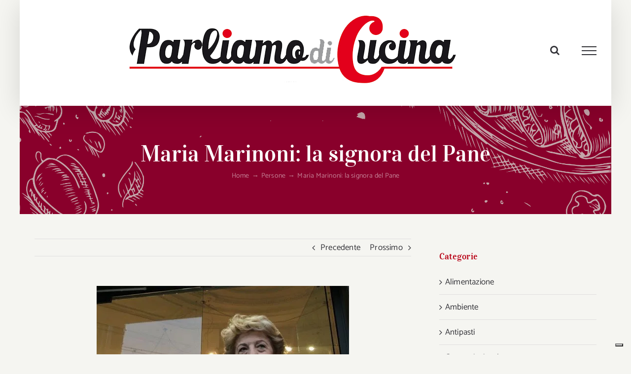

--- FILE ---
content_type: text/html; charset=UTF-8
request_url: https://www.parliamodicucina.com/maria-marinoni-la-signora-del-pane-2/
body_size: 34834
content:
<!DOCTYPE html>
<html class="avada-html-layout-boxed avada-html-header-position-top" lang="it-IT" prefix="og: http://ogp.me/ns# fb: http://ogp.me/ns/fb#">
<head>
	<meta http-equiv="X-UA-Compatible" content="IE=edge" />
	<meta http-equiv="Content-Type" content="text/html; charset=utf-8"/>
	<meta name="viewport" content="width=device-width, initial-scale=1" />
	<meta name='robots' content='index, follow, max-image-preview:large, max-snippet:-1, max-video-preview:-1' />

	<!-- This site is optimized with the Yoast SEO plugin v26.7 - https://yoast.com/wordpress/plugins/seo/ -->
	<title>Maria Marinoni: la signora del Pane - Parliamo di Cucina</title>
	<meta name="description" content="La signora del Pane - Maria Marinoni, da decenni indiscussa signora del pane a Milano, racconta la sua storia imprenditoriale." />
	<link rel="canonical" href="https://www.parliamodicucina.com/maria-marinoni-la-signora-del-pane-2/" />
	<meta property="og:locale" content="it_IT" />
	<meta property="og:type" content="article" />
	<meta property="og:title" content="Maria Marinoni: la signora del Pane - Parliamo di Cucina" />
	<meta property="og:description" content="La signora del Pane - Maria Marinoni, da decenni indiscussa signora del pane a Milano, racconta la sua storia imprenditoriale." />
	<meta property="og:url" content="https://www.parliamodicucina.com/maria-marinoni-la-signora-del-pane-2/" />
	<meta property="og:site_name" content="Parliamo di Cucina" />
	<meta property="article:published_time" content="2013-09-18T07:41:30+00:00" />
	<meta property="article:modified_time" content="2023-04-02T23:33:35+00:00" />
	<meta property="og:image" content="https://www.parliamodicucina.com/wp-content/uploads/2013/09/maria_marinoni.jpg" />
	<meta property="og:image:width" content="512" />
	<meta property="og:image:height" content="369" />
	<meta property="og:image:type" content="image/jpeg" />
	<meta name="author" content="Cristina Gambarini" />
	<meta name="twitter:label1" content="Scritto da" />
	<meta name="twitter:data1" content="Cristina Gambarini" />
	<meta name="twitter:label2" content="Tempo di lettura stimato" />
	<meta name="twitter:data2" content="4 minuti" />
	<script type="application/ld+json" class="yoast-schema-graph">{"@context":"https://schema.org","@graph":[{"@type":"Article","@id":"https://www.parliamodicucina.com/maria-marinoni-la-signora-del-pane-2/#article","isPartOf":{"@id":"https://www.parliamodicucina.com/maria-marinoni-la-signora-del-pane-2/"},"author":{"name":"Cristina Gambarini","@id":"https://www.parliamodicucina.com/#/schema/person/aefe8ea0d745c8484f6d7fc4c395d34a"},"headline":"Maria Marinoni: la signora del Pane","datePublished":"2013-09-18T07:41:30+00:00","dateModified":"2023-04-02T23:33:35+00:00","mainEntityOfPage":{"@id":"https://www.parliamodicucina.com/maria-marinoni-la-signora-del-pane-2/"},"wordCount":670,"commentCount":0,"publisher":{"@id":"https://www.parliamodicucina.com/#/schema/person/8809d66fa1c840961026fbe5aabc0f84"},"image":{"@id":"https://www.parliamodicucina.com/maria-marinoni-la-signora-del-pane-2/#primaryimage"},"thumbnailUrl":"https://i0.wp.com/www.parliamodicucina.com/wp-content/uploads/2013/09/maria_marinoni.jpg?fit=512%2C369&ssl=1","keywords":["maria marinoni","milano","pane"],"articleSection":["Persone"],"inLanguage":"it-IT","potentialAction":[{"@type":"CommentAction","name":"Comment","target":["https://www.parliamodicucina.com/maria-marinoni-la-signora-del-pane-2/#respond"]}]},{"@type":"WebPage","@id":"https://www.parliamodicucina.com/maria-marinoni-la-signora-del-pane-2/","url":"https://www.parliamodicucina.com/maria-marinoni-la-signora-del-pane-2/","name":"Maria Marinoni: la signora del Pane - Parliamo di Cucina","isPartOf":{"@id":"https://www.parliamodicucina.com/#website"},"primaryImageOfPage":{"@id":"https://www.parliamodicucina.com/maria-marinoni-la-signora-del-pane-2/#primaryimage"},"image":{"@id":"https://www.parliamodicucina.com/maria-marinoni-la-signora-del-pane-2/#primaryimage"},"thumbnailUrl":"https://i0.wp.com/www.parliamodicucina.com/wp-content/uploads/2013/09/maria_marinoni.jpg?fit=512%2C369&ssl=1","datePublished":"2013-09-18T07:41:30+00:00","dateModified":"2023-04-02T23:33:35+00:00","description":"La signora del Pane - Maria Marinoni, da decenni indiscussa signora del pane a Milano, racconta la sua storia imprenditoriale.","breadcrumb":{"@id":"https://www.parliamodicucina.com/maria-marinoni-la-signora-del-pane-2/#breadcrumb"},"inLanguage":"it-IT","potentialAction":[{"@type":"ReadAction","target":["https://www.parliamodicucina.com/maria-marinoni-la-signora-del-pane-2/"]}]},{"@type":"ImageObject","inLanguage":"it-IT","@id":"https://www.parliamodicucina.com/maria-marinoni-la-signora-del-pane-2/#primaryimage","url":"https://i0.wp.com/www.parliamodicucina.com/wp-content/uploads/2013/09/maria_marinoni.jpg?fit=512%2C369&ssl=1","contentUrl":"https://i0.wp.com/www.parliamodicucina.com/wp-content/uploads/2013/09/maria_marinoni.jpg?fit=512%2C369&ssl=1","width":512,"height":369},{"@type":"BreadcrumbList","@id":"https://www.parliamodicucina.com/maria-marinoni-la-signora-del-pane-2/#breadcrumb","itemListElement":[{"@type":"ListItem","position":1,"name":"Home","item":"https://www.parliamodicucina.com/"},{"@type":"ListItem","position":2,"name":"Maria Marinoni: la signora del Pane"}]},{"@type":"WebSite","@id":"https://www.parliamodicucina.com/#website","url":"https://www.parliamodicucina.com/","name":"Parliamo di Cucina","description":"Ricette, cucina e alimentazione sostenibile","publisher":{"@id":"https://www.parliamodicucina.com/#/schema/person/8809d66fa1c840961026fbe5aabc0f84"},"potentialAction":[{"@type":"SearchAction","target":{"@type":"EntryPoint","urlTemplate":"https://www.parliamodicucina.com/?s={search_term_string}"},"query-input":{"@type":"PropertyValueSpecification","valueRequired":true,"valueName":"search_term_string"}}],"inLanguage":"it-IT"},{"@type":["Person","Organization"],"@id":"https://www.parliamodicucina.com/#/schema/person/8809d66fa1c840961026fbe5aabc0f84","name":"Marilena Bergamaschi","image":{"@type":"ImageObject","inLanguage":"it-IT","@id":"https://www.parliamodicucina.com/#/schema/person/image/","url":"https://secure.gravatar.com/avatar/66c2669f098885ee6bfe4a8dbf00a81888816a08a388a7e25fdb7cb25cb36684?s=96&d=mm&r=g","contentUrl":"https://secure.gravatar.com/avatar/66c2669f098885ee6bfe4a8dbf00a81888816a08a388a7e25fdb7cb25cb36684?s=96&d=mm&r=g","caption":"Marilena Bergamaschi"},"logo":{"@id":"https://www.parliamodicucina.com/#/schema/person/image/"},"sameAs":["http://admpdc"]},{"@type":"Person","@id":"https://www.parliamodicucina.com/#/schema/person/aefe8ea0d745c8484f6d7fc4c395d34a","name":"Cristina Gambarini","image":{"@type":"ImageObject","inLanguage":"it-IT","@id":"https://www.parliamodicucina.com/#/schema/person/image/","url":"https://secure.gravatar.com/avatar/3766bd558036fe076419b9ad5cd3768b8ae452d60fdd006800272600468c41e3?s=96&d=mm&r=g","contentUrl":"https://secure.gravatar.com/avatar/3766bd558036fe076419b9ad5cd3768b8ae452d60fdd006800272600468c41e3?s=96&d=mm&r=g","caption":"Cristina Gambarini"},"url":"https://www.parliamodicucina.com/author/cristina-gambarini/"}]}</script>
	<!-- / Yoast SEO plugin. -->


<link rel="amphtml" href="https://www.parliamodicucina.com/maria-marinoni-la-signora-del-pane-2/amp/" /><meta name="generator" content="AMP for WP 1.1.11"/><link rel='dns-prefetch' href='//cdn.iubenda.com' />
<link rel='dns-prefetch' href='//www.googletagmanager.com' />
<link rel='dns-prefetch' href='//stats.wp.com' />
<link rel='dns-prefetch' href='//v0.wordpress.com' />
<link rel='dns-prefetch' href='//widgets.wp.com' />
<link rel='dns-prefetch' href='//s0.wp.com' />
<link rel='dns-prefetch' href='//0.gravatar.com' />
<link rel='dns-prefetch' href='//1.gravatar.com' />
<link rel='dns-prefetch' href='//2.gravatar.com' />
<link rel='dns-prefetch' href='//pagead2.googlesyndication.com' />
<link rel='preconnect' href='//i0.wp.com' />
<link rel='preconnect' href='//c0.wp.com' />
<link rel="alternate" type="application/rss+xml" title="Parliamo di Cucina &raquo; Feed" href="https://www.parliamodicucina.com/feed/" />
<link rel="alternate" type="application/rss+xml" title="Parliamo di Cucina &raquo; Feed dei commenti" href="https://www.parliamodicucina.com/comments/feed/" />
		
		
		
		
		
		<link rel="alternate" type="application/rss+xml" title="Parliamo di Cucina &raquo; Maria Marinoni: la signora del Pane Feed dei commenti" href="https://www.parliamodicucina.com/maria-marinoni-la-signora-del-pane-2/feed/" />
<link rel="alternate" title="oEmbed (JSON)" type="application/json+oembed" href="https://www.parliamodicucina.com/wp-json/oembed/1.0/embed?url=https%3A%2F%2Fwww.parliamodicucina.com%2Fmaria-marinoni-la-signora-del-pane-2%2F" />
<link rel="alternate" title="oEmbed (XML)" type="text/xml+oembed" href="https://www.parliamodicucina.com/wp-json/oembed/1.0/embed?url=https%3A%2F%2Fwww.parliamodicucina.com%2Fmaria-marinoni-la-signora-del-pane-2%2F&#038;format=xml" />

		<meta property="og:title" content="Maria Marinoni: la signora del Pane"/>
		<meta property="og:type" content="article"/>
		<meta property="og:url" content="https://www.parliamodicucina.com/maria-marinoni-la-signora-del-pane-2/"/>
		<meta property="og:site_name" content="Parliamo di Cucina"/>
		<meta property="og:description" content="Maria Marinoni, da decenni indiscussa signora del pane a Milano, racconta la sua storia imprenditoriale. Da sempre convinta che la buona alimentazione sia il segreto della salute e della longevità, ha aderito con entusiasmo ai progetti della LILT. 
Maria Marinoni: la signora del Pane
&quot;Un futuro"/>

									<meta property="og:image" content="https://i0.wp.com/www.parliamodicucina.com/wp-content/uploads/2013/09/maria_marinoni.jpg?fit=512%2C369&amp;ssl=1"/>
									<!-- This site uses the Google Analytics by MonsterInsights plugin v9.11.1 - Using Analytics tracking - https://www.monsterinsights.com/ -->
							<script src="//www.googletagmanager.com/gtag/js?id=G-10WWZ2J0G1"  data-cfasync="false" data-wpfc-render="false" type="text/javascript" async></script>
			<script data-cfasync="false" data-wpfc-render="false" type="text/javascript">
				var mi_version = '9.11.1';
				var mi_track_user = true;
				var mi_no_track_reason = '';
								var MonsterInsightsDefaultLocations = {"page_location":"https:\/\/www.parliamodicucina.com\/maria-marinoni-la-signora-del-pane-2\/"};
								if ( typeof MonsterInsightsPrivacyGuardFilter === 'function' ) {
					var MonsterInsightsLocations = (typeof MonsterInsightsExcludeQuery === 'object') ? MonsterInsightsPrivacyGuardFilter( MonsterInsightsExcludeQuery ) : MonsterInsightsPrivacyGuardFilter( MonsterInsightsDefaultLocations );
				} else {
					var MonsterInsightsLocations = (typeof MonsterInsightsExcludeQuery === 'object') ? MonsterInsightsExcludeQuery : MonsterInsightsDefaultLocations;
				}

								var disableStrs = [
										'ga-disable-G-10WWZ2J0G1',
									];

				/* Function to detect opted out users */
				function __gtagTrackerIsOptedOut() {
					for (var index = 0; index < disableStrs.length; index++) {
						if (document.cookie.indexOf(disableStrs[index] + '=true') > -1) {
							return true;
						}
					}

					return false;
				}

				/* Disable tracking if the opt-out cookie exists. */
				if (__gtagTrackerIsOptedOut()) {
					for (var index = 0; index < disableStrs.length; index++) {
						window[disableStrs[index]] = true;
					}
				}

				/* Opt-out function */
				function __gtagTrackerOptout() {
					for (var index = 0; index < disableStrs.length; index++) {
						document.cookie = disableStrs[index] + '=true; expires=Thu, 31 Dec 2099 23:59:59 UTC; path=/';
						window[disableStrs[index]] = true;
					}
				}

				if ('undefined' === typeof gaOptout) {
					function gaOptout() {
						__gtagTrackerOptout();
					}
				}
								window.dataLayer = window.dataLayer || [];

				window.MonsterInsightsDualTracker = {
					helpers: {},
					trackers: {},
				};
				if (mi_track_user) {
					function __gtagDataLayer() {
						dataLayer.push(arguments);
					}

					function __gtagTracker(type, name, parameters) {
						if (!parameters) {
							parameters = {};
						}

						if (parameters.send_to) {
							__gtagDataLayer.apply(null, arguments);
							return;
						}

						if (type === 'event') {
														parameters.send_to = monsterinsights_frontend.v4_id;
							var hookName = name;
							if (typeof parameters['event_category'] !== 'undefined') {
								hookName = parameters['event_category'] + ':' + name;
							}

							if (typeof MonsterInsightsDualTracker.trackers[hookName] !== 'undefined') {
								MonsterInsightsDualTracker.trackers[hookName](parameters);
							} else {
								__gtagDataLayer('event', name, parameters);
							}
							
						} else {
							__gtagDataLayer.apply(null, arguments);
						}
					}

					__gtagTracker('js', new Date());
					__gtagTracker('set', {
						'developer_id.dZGIzZG': true,
											});
					if ( MonsterInsightsLocations.page_location ) {
						__gtagTracker('set', MonsterInsightsLocations);
					}
										__gtagTracker('config', 'G-10WWZ2J0G1', {"forceSSL":"true","anonymize_ip":"true"} );
										window.gtag = __gtagTracker;										(function () {
						/* https://developers.google.com/analytics/devguides/collection/analyticsjs/ */
						/* ga and __gaTracker compatibility shim. */
						var noopfn = function () {
							return null;
						};
						var newtracker = function () {
							return new Tracker();
						};
						var Tracker = function () {
							return null;
						};
						var p = Tracker.prototype;
						p.get = noopfn;
						p.set = noopfn;
						p.send = function () {
							var args = Array.prototype.slice.call(arguments);
							args.unshift('send');
							__gaTracker.apply(null, args);
						};
						var __gaTracker = function () {
							var len = arguments.length;
							if (len === 0) {
								return;
							}
							var f = arguments[len - 1];
							if (typeof f !== 'object' || f === null || typeof f.hitCallback !== 'function') {
								if ('send' === arguments[0]) {
									var hitConverted, hitObject = false, action;
									if ('event' === arguments[1]) {
										if ('undefined' !== typeof arguments[3]) {
											hitObject = {
												'eventAction': arguments[3],
												'eventCategory': arguments[2],
												'eventLabel': arguments[4],
												'value': arguments[5] ? arguments[5] : 1,
											}
										}
									}
									if ('pageview' === arguments[1]) {
										if ('undefined' !== typeof arguments[2]) {
											hitObject = {
												'eventAction': 'page_view',
												'page_path': arguments[2],
											}
										}
									}
									if (typeof arguments[2] === 'object') {
										hitObject = arguments[2];
									}
									if (typeof arguments[5] === 'object') {
										Object.assign(hitObject, arguments[5]);
									}
									if ('undefined' !== typeof arguments[1].hitType) {
										hitObject = arguments[1];
										if ('pageview' === hitObject.hitType) {
											hitObject.eventAction = 'page_view';
										}
									}
									if (hitObject) {
										action = 'timing' === arguments[1].hitType ? 'timing_complete' : hitObject.eventAction;
										hitConverted = mapArgs(hitObject);
										__gtagTracker('event', action, hitConverted);
									}
								}
								return;
							}

							function mapArgs(args) {
								var arg, hit = {};
								var gaMap = {
									'eventCategory': 'event_category',
									'eventAction': 'event_action',
									'eventLabel': 'event_label',
									'eventValue': 'event_value',
									'nonInteraction': 'non_interaction',
									'timingCategory': 'event_category',
									'timingVar': 'name',
									'timingValue': 'value',
									'timingLabel': 'event_label',
									'page': 'page_path',
									'location': 'page_location',
									'title': 'page_title',
									'referrer' : 'page_referrer',
								};
								for (arg in args) {
																		if (!(!args.hasOwnProperty(arg) || !gaMap.hasOwnProperty(arg))) {
										hit[gaMap[arg]] = args[arg];
									} else {
										hit[arg] = args[arg];
									}
								}
								return hit;
							}

							try {
								f.hitCallback();
							} catch (ex) {
							}
						};
						__gaTracker.create = newtracker;
						__gaTracker.getByName = newtracker;
						__gaTracker.getAll = function () {
							return [];
						};
						__gaTracker.remove = noopfn;
						__gaTracker.loaded = true;
						window['__gaTracker'] = __gaTracker;
					})();
									} else {
										console.log("");
					(function () {
						function __gtagTracker() {
							return null;
						}

						window['__gtagTracker'] = __gtagTracker;
						window['gtag'] = __gtagTracker;
					})();
									}
			</script>
							<!-- / Google Analytics by MonsterInsights -->
		<style id='wp-img-auto-sizes-contain-inline-css' type='text/css'>
img:is([sizes=auto i],[sizes^="auto," i]){contain-intrinsic-size:3000px 1500px}
/*# sourceURL=wp-img-auto-sizes-contain-inline-css */
</style>
<link rel='stylesheet' id='jetpack_related-posts-css' href='https://c0.wp.com/p/jetpack/15.4/modules/related-posts/related-posts.css' type='text/css' media='all' />
<style id='wp-emoji-styles-inline-css' type='text/css'>

	img.wp-smiley, img.emoji {
		display: inline !important;
		border: none !important;
		box-shadow: none !important;
		height: 1em !important;
		width: 1em !important;
		margin: 0 0.07em !important;
		vertical-align: -0.1em !important;
		background: none !important;
		padding: 0 !important;
	}
/*# sourceURL=wp-emoji-styles-inline-css */
</style>
<style id='classic-theme-styles-inline-css' type='text/css'>
/*! This file is auto-generated */
.wp-block-button__link{color:#fff;background-color:#32373c;border-radius:9999px;box-shadow:none;text-decoration:none;padding:calc(.667em + 2px) calc(1.333em + 2px);font-size:1.125em}.wp-block-file__button{background:#32373c;color:#fff;text-decoration:none}
/*# sourceURL=/wp-includes/css/classic-themes.min.css */
</style>
<link rel='stylesheet' id='aalb_basics_css-css' href='https://www.parliamodicucina.com/wp-content/plugins/amazon-associates-link-builder/css/aalb_basics.css?ver=1.9.3' type='text/css' media='all' />
<link rel='stylesheet' id='prettyPhoto_stylesheet-css' href='https://www.parliamodicucina.com/wp-content/plugins/wp-easy-gallery/css/prettyPhoto.css?ver=6.9' type='text/css' media='all' />
<link rel='stylesheet' id='easy-gallery-style-css' href='https://www.parliamodicucina.com/wp-content/plugins/wp-easy-gallery/css/default.css?ver=6.9' type='text/css' media='all' />
<link rel='stylesheet' id='jetpack_likes-css' href='https://c0.wp.com/p/jetpack/15.4/modules/likes/style.css' type='text/css' media='all' />
<style id='jetpack_facebook_likebox-inline-css' type='text/css'>
.widget_facebook_likebox {
	overflow: hidden;
}

/*# sourceURL=https://www.parliamodicucina.com/wp-content/plugins/jetpack/modules/widgets/facebook-likebox/style.css */
</style>
<link rel='stylesheet' id='newsletter-css' href='https://www.parliamodicucina.com/wp-content/plugins/newsletter/style.css?ver=9.1.0' type='text/css' media='all' />
<link rel='stylesheet' id='fancybox-css' href='https://www.parliamodicucina.com/wp-content/plugins/easy-fancybox/fancybox/1.5.4/jquery.fancybox.min.css?ver=6.9' type='text/css' media='screen' />
<style id='fancybox-inline-css' type='text/css'>
#fancybox-outer{background:#fff}#fancybox-content{background:#fff;border-color:#fff;color:inherit;}#fancybox-title,#fancybox-title-float-main{color:#fff}
/*# sourceURL=fancybox-inline-css */
</style>
<link rel='stylesheet' id='child-style-css' href='https://www.parliamodicucina.com/wp-content/themes/Avada-Child-Theme/style.css?ver=6.9' type='text/css' media='all' />
<link rel='stylesheet' id='fusion-dynamic-css-css' href='https://www.parliamodicucina.com/wp-content/uploads/fusion-styles/9b360d3073a320b9bd35543f19dbf9bc.min.css?ver=3.6.1' type='text/css' media='all' />
<link rel='stylesheet' id='sharedaddy-css' href='https://c0.wp.com/p/jetpack/15.4/modules/sharedaddy/sharing.css' type='text/css' media='all' />
<link rel='stylesheet' id='social-logos-css' href='https://c0.wp.com/p/jetpack/15.4/_inc/social-logos/social-logos.min.css' type='text/css' media='all' />
<script type="text/javascript" id="jetpack_related-posts-js-extra">
/* <![CDATA[ */
var related_posts_js_options = {"post_heading":"h4"};
//# sourceURL=jetpack_related-posts-js-extra
/* ]]> */
</script>
<script type="text/javascript" src="https://c0.wp.com/p/jetpack/15.4/_inc/build/related-posts/related-posts.min.js" id="jetpack_related-posts-js"></script>

<script  type="text/javascript" class=" _iub_cs_skip" type="text/javascript" id="iubenda-head-inline-scripts-0">
/* <![CDATA[ */

var _iub = _iub || [];
_iub.csConfiguration = {"ccpaAcknowledgeOnDisplay":true,"ccpaApplies":true,"consentOnContinuedBrowsing":false,"enableCcpa":true,"enableTcf":true,"floatingPreferencesButtonDisplay":"bottom-right","invalidateConsentWithoutLog":true,"perPurposeConsent":true,"siteId":2601812,"tcfPurposes":{"1":true,"2":"consent_only","3":"consent_only","4":"consent_only","5":"consent_only","6":"consent_only","7":"consent_only","8":"consent_only","9":"consent_only","10":"consent_only"},"whitelabel":false,"cookiePolicyId":81927277,"lang":"it", "banner":{ "acceptButtonDisplay":true,"closeButtonRejects":true,"customizeButtonDisplay":true,"explicitWithdrawal":true,"listPurposes":true,"position":"float-top-center","rejectButtonDisplay":true }};

//# sourceURL=iubenda-head-inline-scripts-0
/* ]]> */
</script>
<script  type="text/javascript" class=" _iub_cs_skip" type="text/javascript" src="//cdn.iubenda.com/cs/tcf/stub-v2.js?ver=3.12.5" id="iubenda-head-scripts-0-js"></script>
<script  type="text/javascript" class=" _iub_cs_skip" type="text/javascript" src="//cdn.iubenda.com/cs/tcf/safe-tcf-v2.js?ver=3.12.5" id="iubenda-head-scripts-1-js"></script>
<script  type="text/javascript" class=" _iub_cs_skip" type="text/javascript" src="//cdn.iubenda.com/cs/ccpa/stub.js?ver=3.12.5" id="iubenda-head-scripts-2-js"></script>
<script  type="text/javascript" charset="UTF-8" async="" class=" _iub_cs_skip" type="text/javascript" src="//cdn.iubenda.com/cs/iubenda_cs.js?ver=3.12.5" id="iubenda-head-scripts-3-js"></script>
<script type="text/javascript" src="https://www.parliamodicucina.com/wp-content/plugins/google-analytics-for-wordpress/assets/js/frontend-gtag.min.js?ver=9.11.1" id="monsterinsights-frontend-script-js" async="async" data-wp-strategy="async"></script>
<script data-cfasync="false" data-wpfc-render="false" type="text/javascript" id='monsterinsights-frontend-script-js-extra'>/* <![CDATA[ */
var monsterinsights_frontend = {"js_events_tracking":"true","download_extensions":"doc,pdf,ppt,zip,xls,docx,pptx,xlsx","inbound_paths":"[]","home_url":"https:\/\/www.parliamodicucina.com","hash_tracking":"false","v4_id":"G-10WWZ2J0G1"};/* ]]> */
</script>
<script type="text/javascript" src="https://c0.wp.com/c/6.9/wp-includes/js/jquery/jquery.min.js" id="jquery-core-js"></script>
<script type="text/javascript" src="https://c0.wp.com/c/6.9/wp-includes/js/jquery/jquery-migrate.min.js" id="jquery-migrate-js"></script>
<script type="text/javascript" id="adrotate-clicker-js-extra">
/* <![CDATA[ */
var click_object = {"ajax_url":"https://www.parliamodicucina.com/wp-admin/admin-ajax.php"};
//# sourceURL=adrotate-clicker-js-extra
/* ]]> */
</script>
<script type="text/javascript" src="https://www.parliamodicucina.com/wp-content/plugins/adrotate/library/jquery.clicker.js" id="adrotate-clicker-js"></script>
<script type="text/javascript" src="https://www.parliamodicucina.com/wp-content/plugins/wp-easy-gallery/js/jquery.prettyPhoto.js?ver=6.9" id="prettyPhoto-js"></script>

<!-- Snippet del tag Google (gtag.js) aggiunto da Site Kit -->
<!-- Snippet Google Analytics aggiunto da Site Kit -->
<script type="text/javascript" src="https://www.googletagmanager.com/gtag/js?id=GT-WK5NGD4" id="google_gtagjs-js" async></script>
<script type="text/javascript" id="google_gtagjs-js-after">
/* <![CDATA[ */
window.dataLayer = window.dataLayer || [];function gtag(){dataLayer.push(arguments);}
gtag("set","linker",{"domains":["www.parliamodicucina.com"]});
gtag("js", new Date());
gtag("set", "developer_id.dZTNiMT", true);
gtag("config", "GT-WK5NGD4", {"googlesitekit_post_type":"post"});
 window._googlesitekit = window._googlesitekit || {}; window._googlesitekit.throttledEvents = []; window._googlesitekit.gtagEvent = (name, data) => { var key = JSON.stringify( { name, data } ); if ( !! window._googlesitekit.throttledEvents[ key ] ) { return; } window._googlesitekit.throttledEvents[ key ] = true; setTimeout( () => { delete window._googlesitekit.throttledEvents[ key ]; }, 5 ); gtag( "event", name, { ...data, event_source: "site-kit" } ); }; 
//# sourceURL=google_gtagjs-js-after
/* ]]> */
</script>
<link rel="https://api.w.org/" href="https://www.parliamodicucina.com/wp-json/" /><link rel="alternate" title="JSON" type="application/json" href="https://www.parliamodicucina.com/wp-json/wp/v2/posts/2668" /><link rel="EditURI" type="application/rsd+xml" title="RSD" href="https://www.parliamodicucina.com/xmlrpc.php?rsd" />
<meta name="generator" content="WordPress 6.9" />
<link rel='shortlink' href='https://wp.me/p4qa3c-H2' />

<!-- This site is using AdRotate v5.17.1 to display their advertisements - https://ajdg.solutions/ -->
<!-- AdRotate CSS -->
<style type="text/css" media="screen">
	.g { margin:0px; padding:0px; overflow:hidden; line-height:1; zoom:1; }
	.g img { height:auto; }
	.g-col { position:relative; float:left; }
	.g-col:first-child { margin-left: 0; }
	.g-col:last-child { margin-right: 0; }
	.g-1 { margin:1px 1px 1px 1px; }
	.g-2 { margin:1px 1px 1px 1px; }
	.g-3 { margin:1px 1px 1px 1px; }
	.g-4 { margin:1px 1px 1px 1px; }
	.g-5 { margin:1px 1px 1px 1px; }
	.g-6 { margin:1px 1px 1px 1px; }
	.g-7 { margin:1px 1px 1px 1px; }
	.g-8 { margin:1px 1px 1px 1px; }
	.g-9 { margin:1px 1px 1px 1px; }
	.g-10 { margin:1px 1px 1px 1px; }
	.g-11 { margin:1px 1px 1px 1px; }
	.g-13 { margin:1px 1px 1px 1px; }
	.g-14 { margin:1px 1px 1px 1px; }
	.g-15 { margin:1px 1px 1px 1px; }
	.g-16 { margin:1px 1px 1px 1px; }
	@media only screen and (max-width: 480px) {
		.g-col, .g-dyn, .g-single { width:100%; margin-left:0; margin-right:0; }
	}
</style>
<!-- /AdRotate CSS -->

<script type="text/javascript">var ajaxurl = "https://www.parliamodicucina.com/wp-admin/admin-ajax.php";</script><meta name="generator" content="Site Kit by Google 1.171.0" /><!-- WP Easy Gallery -->
<style>.wp-easy-gallery img {}</style>	<style>img#wpstats{display:none}</style>
		<meta name="google-site-verification" content="XDqv9KyGV9VQI229jGcUN8bhV8-QCl1D4S845cr3v4A" /><style type="text/css" id="css-fb-visibility">@media screen and (max-width: 640px){.fusion-no-small-visibility{display:none !important;}body:not(.fusion-builder-ui-wireframe) .sm-text-align-center{text-align:center !important;}body:not(.fusion-builder-ui-wireframe) .sm-text-align-left{text-align:left !important;}body:not(.fusion-builder-ui-wireframe) .sm-text-align-right{text-align:right !important;}body:not(.fusion-builder-ui-wireframe) .sm-flex-align-center{justify-content:center !important;}body:not(.fusion-builder-ui-wireframe) .sm-flex-align-flex-start{justify-content:flex-start !important;}body:not(.fusion-builder-ui-wireframe) .sm-flex-align-flex-end{justify-content:flex-end !important;}body:not(.fusion-builder-ui-wireframe) .sm-mx-auto{margin-left:auto !important;margin-right:auto !important;}body:not(.fusion-builder-ui-wireframe) .sm-ml-auto{margin-left:auto !important;}body:not(.fusion-builder-ui-wireframe) .sm-mr-auto{margin-right:auto !important;}body:not(.fusion-builder-ui-wireframe) .fusion-absolute-position-small{position:absolute;top:auto;width:100%;}}@media screen and (min-width: 641px) and (max-width: 1024px){.fusion-no-medium-visibility{display:none !important;}body:not(.fusion-builder-ui-wireframe) .md-text-align-center{text-align:center !important;}body:not(.fusion-builder-ui-wireframe) .md-text-align-left{text-align:left !important;}body:not(.fusion-builder-ui-wireframe) .md-text-align-right{text-align:right !important;}body:not(.fusion-builder-ui-wireframe) .md-flex-align-center{justify-content:center !important;}body:not(.fusion-builder-ui-wireframe) .md-flex-align-flex-start{justify-content:flex-start !important;}body:not(.fusion-builder-ui-wireframe) .md-flex-align-flex-end{justify-content:flex-end !important;}body:not(.fusion-builder-ui-wireframe) .md-mx-auto{margin-left:auto !important;margin-right:auto !important;}body:not(.fusion-builder-ui-wireframe) .md-ml-auto{margin-left:auto !important;}body:not(.fusion-builder-ui-wireframe) .md-mr-auto{margin-right:auto !important;}body:not(.fusion-builder-ui-wireframe) .fusion-absolute-position-medium{position:absolute;top:auto;width:100%;}}@media screen and (min-width: 1025px){.fusion-no-large-visibility{display:none !important;}body:not(.fusion-builder-ui-wireframe) .lg-text-align-center{text-align:center !important;}body:not(.fusion-builder-ui-wireframe) .lg-text-align-left{text-align:left !important;}body:not(.fusion-builder-ui-wireframe) .lg-text-align-right{text-align:right !important;}body:not(.fusion-builder-ui-wireframe) .lg-flex-align-center{justify-content:center !important;}body:not(.fusion-builder-ui-wireframe) .lg-flex-align-flex-start{justify-content:flex-start !important;}body:not(.fusion-builder-ui-wireframe) .lg-flex-align-flex-end{justify-content:flex-end !important;}body:not(.fusion-builder-ui-wireframe) .lg-mx-auto{margin-left:auto !important;margin-right:auto !important;}body:not(.fusion-builder-ui-wireframe) .lg-ml-auto{margin-left:auto !important;}body:not(.fusion-builder-ui-wireframe) .lg-mr-auto{margin-right:auto !important;}body:not(.fusion-builder-ui-wireframe) .fusion-absolute-position-large{position:absolute;top:auto;width:100%;}}</style><meta name="google-site-verification" content="2XwLHFpL-QFphhQWv4u_Cpa8wg-JEHSWjNICDPBuy5E">
<!-- Meta tag Google AdSense aggiunti da Site Kit -->
<meta name="google-adsense-platform-account" content="ca-host-pub-2644536267352236">
<meta name="google-adsense-platform-domain" content="sitekit.withgoogle.com">
<!-- Fine dei meta tag Google AdSense aggiunti da Site Kit -->
<style type="text/css" id="custom-background-css">
body.custom-background { background-color: #dd3333; }
</style>
	
<!-- Snippet Google AdSense aggiunto da Site Kit -->
<script type="text/javascript" async="async" src="https://pagead2.googlesyndication.com/pagead/js/adsbygoogle.js?client=ca-pub-4698263049528169&amp;host=ca-host-pub-2644536267352236" crossorigin="anonymous"></script>

<!-- Termina lo snippet Google AdSense aggiunto da Site Kit -->
    <script>
		if(screen.width<769){
        	window.location = "https://www.parliamodicucina.com/maria-marinoni-la-signora-del-pane-2/amp/";
        }
    	</script>
<link rel="icon" href="https://i0.wp.com/www.parliamodicucina.com/wp-content/uploads/2016/09/cropped-Icona.jpg?fit=32%2C32&#038;ssl=1" sizes="32x32" />
<link rel="icon" href="https://i0.wp.com/www.parliamodicucina.com/wp-content/uploads/2016/09/cropped-Icona.jpg?fit=192%2C192&#038;ssl=1" sizes="192x192" />
<link rel="apple-touch-icon" href="https://i0.wp.com/www.parliamodicucina.com/wp-content/uploads/2016/09/cropped-Icona.jpg?fit=180%2C180&#038;ssl=1" />
<meta name="msapplication-TileImage" content="https://i0.wp.com/www.parliamodicucina.com/wp-content/uploads/2016/09/cropped-Icona.jpg?fit=270%2C270&#038;ssl=1" />
		<style type="text/css" id="wp-custom-css">
			body.home .home-post-slider{
	overflow: visible;
}
body.home .home-post-slider .slides{
	max-height: 220px;
	overflow: hidden;
}

body.home .home-post-slider .flex-control-nav{
	bottom: -29%;
}
body.home  .home-post-slider.flexslider-posts .slide-excerpt{
	bottom: auto;
	top: 20%;
}

		</style>
				<script type="text/javascript">
			var doc = document.documentElement;
			doc.setAttribute( 'data-useragent', navigator.userAgent );
		</script>
		<script async src="https://pagead2.googlesyndication.com/pagead/js/adsbygoogle.js?client=ca-pub-4698263049528169"
     crossorigin="anonymous"></script><meta data-pso-pv="1.2.1" data-pso-pt="singlePost" data-pso-th="caf31b4e3aea9c567e858c411de5c39a"><script pagespeed_no_defer="" data-pso-version="20170403_083938">window.dynamicgoogletags={config:[]};dynamicgoogletags.config=["ca-pub-8247210583606561",null,[],null,null,null,null,null,null,null,null,null,0.001,"http://www.parliamodicucina.com"];(function(){var h=this,l=function(a){var b=typeof a;if("object"==b)if(a){if(a instanceof Array)return"array";if(a instanceof Object)return b;var c=Object.prototype.toString.call(a);if("[object Window]"==c)return"object";if("[object Array]"==c||"number"==typeof a.length&&"undefined"!=typeof a.splice&&"undefined"!=typeof a.propertyIsEnumerable&&!a.propertyIsEnumerable("splice"))return"array";if("[object Function]"==c||"undefined"!=typeof a.call&&"undefined"!=typeof a.propertyIsEnumerable&&!a.propertyIsEnumerable("call"))return"function"}else return"null";
else if("function"==b&&"undefined"==typeof a.call)return"object";return b};var m=String.prototype.trim?function(a){return a.trim()}:function(a){return a.replace(/^[\s\xa0]+|[\s\xa0]+$/g,"")},p=function(a,b){return a<b?-1:a>b?1:0};var aa=Array.prototype.forEach?function(a,b,c){Array.prototype.forEach.call(a,b,c)}:function(a,b,c){for(var d=a.length,f="string"==typeof a?a.split(""):a,e=0;e<d;e++)e in f&&b.call(c,f[e],e,a)};var q=function(a){q[" "](a);return a};q[" "]=function(){};var ca=function(a,b){var c=ba;Object.prototype.hasOwnProperty.call(c,a)||(c[a]=b(a))};var r;a:{var t=h.navigator;if(t){var u=t.userAgent;if(u){r=u;break a}}r=""};var da=-1!=r.indexOf("Opera"),v=-1!=r.indexOf("Trident")||-1!=r.indexOf("MSIE"),ea=-1!=r.indexOf("Edge"),w=-1!=r.indexOf("Gecko")&&!(-1!=r.toLowerCase().indexOf("webkit")&&-1==r.indexOf("Edge"))&&!(-1!=r.indexOf("Trident")||-1!=r.indexOf("MSIE"))&&-1==r.indexOf("Edge"),fa=-1!=r.toLowerCase().indexOf("webkit")&&-1==r.indexOf("Edge"),x=function(){var a=h.document;return a?a.documentMode:void 0},y;
a:{var z="",A=function(){var a=r;if(w)return/rv\:([^\);]+)(\)|;)/.exec(a);if(ea)return/Edge\/([\d\.]+)/.exec(a);if(v)return/\b(?:MSIE|rv)[: ]([^\);]+)(\)|;)/.exec(a);if(fa)return/WebKit\/(\S+)/.exec(a);if(da)return/(?:Version)[ \/]?(\S+)/.exec(a)}();A&&(z=A?A[1]:"");if(v){var B=x();if(null!=B&&B>parseFloat(z)){y=String(B);break a}}y=z}
var C=y,ba={},D=function(a){ca(a,function(){for(var b=0,c=m(String(C)).split("."),d=m(String(a)).split("."),f=Math.max(c.length,d.length),e=0;0==b&&e<f;e++){var g=c[e]||"",k=d[e]||"";do{g=/(\d*)(\D*)(.*)/.exec(g)||["","","",""];k=/(\d*)(\D*)(.*)/.exec(k)||["","","",""];if(0==g[0].length&&0==k[0].length)break;b=p(0==g[1].length?0:parseInt(g[1],10),0==k[1].length?0:parseInt(k[1],10))||p(0==g[2].length,0==k[2].length)||p(g[2],k[2]);g=g[3];k=k[3]}while(0==b)}return 0<=b})},E;var F=h.document;
E=F&&v?x()||("CSS1Compat"==F.compatMode?parseInt(C,10):5):void 0;var G=function(){},ga="function"==typeof Uint8Array,I=[],J=function(a,b){if(b<a.l){b+=a.j;var c=a.a[b];return c===I?a.a[b]=[]:c}c=a.f[b];return c===I?a.f[b]=[]:c},K=function(a){if(a.m)for(var b in a.m){var c=a.m[b];if("array"==l(c))for(var d=0;d<c.length;d++)c[d]&&K(c[d]);else c&&K(c)}};G.prototype.toString=function(){K(this);return this.a.toString()};var L=function(a,b){this.events=[];this.D=b||h;var c=null;b&&(b.google_js_reporting_queue=b.google_js_reporting_queue||[],this.events=b.google_js_reporting_queue,c=b.google_measure_js_timing);this.o=null!=c?c:Math.random()<a};L.prototype.disable=function(){aa(this.events,this.A,this);this.events.length=0;this.o=!1};L.prototype.A=function(a){var b=this.D.performance;a&&b&&b.clearMarks&&(b.clearMarks("goog_"+a.uniqueId+"_start"),b.clearMarks("goog_"+a.uniqueId+"_end"))};var ha=function(){var a=!1;try{var b=Object.defineProperty({},"passive",{get:function(){a=!0}});h.addEventListener("test",null,b)}catch(c){}return a}();var N=function(){var a=M;try{var b;if(b=!!a&&null!=a.location.href)a:{try{q(a.foo);b=!0;break a}catch(c){}b=!1}return b}catch(c){return!1}},O=function(a,b){for(var c in a)Object.prototype.hasOwnProperty.call(a,c)&&b.call(void 0,a[c],c,a)};var P=function(a,b,c,d,f){this.s=c||4E3;this.b=a||"&";this.v=b||",$";this.g=void 0!==d?d:"trn";this.J=f||null;this.u=!1;this.i={};this.F=0;this.c=[]},ja=function(a,b,c,d){b=b+"//"+c+d;var f=ia(a)-d.length-0;if(0>f)return"";a.c.sort(function(a,b){return a-b});d=null;c="";for(var e=0;e<a.c.length;e++)for(var g=a.c[e],k=a.i[g],H=0;H<k.length;H++){if(!f){d=null==d?g:d;break}var n=Q(k[H],a.b,a.v);if(n){n=c+n;if(f>=n.length){f-=n.length;b+=n;c=a.b;break}else a.u&&(c=f,n[c-1]==a.b&&--c,b+=n.substr(0,c),
c=a.b,f=0);d=null==d?g:d}}e="";a.g&&null!=d&&(e=c+a.g+"="+(a.J||d));return b+e+""},ia=function(a){if(!a.g)return a.s;var b=1,c;for(c in a.i)b=c.length>b?c.length:b;return a.s-a.g.length-b-a.b.length-1},Q=function(a,b,c,d,f){var e=[];O(a,function(a,k){(a=R(a,b,c,d,f))&&e.push(k+"="+a)});return e.join(b)},R=function(a,b,c,d,f){if(null==a)return"";b=b||"&";c=c||",$";"string"==typeof c&&(c=c.split(""));if(a instanceof Array){if(d=d||0,d<c.length){for(var e=[],g=0;g<a.length;g++)e.push(R(a[g],b,c,d+1,
f));return e.join(c[d])}}else if("object"==typeof a)return f=f||0,2>f?encodeURIComponent(Q(a,b,c,d,f+1)):"...";return encodeURIComponent(String(a))};var ma=function(a,b){var c=ka;if(c.I<(b||c.B))try{var d;a instanceof P?d=a:(d=new P,O(a,function(a,b){var c=d,e=c.F++,f={};f[b]=a;a=[f];c.c.push(e);c.i[e]=a}));var f=ja(d,c.H,c.C,c.G+"pso_unknown&");f&&la(f)}catch(e){}},la=function(a){h.google_image_requests||(h.google_image_requests=[]);var b=h.document.createElement("img");b.src=a;h.google_image_requests.push(b)};var S;if(!(S=!w&&!v)){var T;if(T=v)T=9<=Number(E);S=T}S||w&&D("1.9.1");v&&D("9");var na=document,oa=window;var pa=!!window.google_async_iframe_id,M=pa&&window.parent||window;var ka,U;if(pa&&!N()){var V="."+na.domain;try{for(;2<V.split(".").length&&!N();)na.domain=V=V.substr(V.indexOf(".")+1),M=window.parent}catch(a){}N()||(M=window)}U=M;var W=new L(1,U);ka=new function(){this.H="http:"===oa.location.protocol?"http:":"https:";this.C="pagead2.googlesyndication.com";this.G="/pagead/gen_204?id=";this.B=.01;this.I=Math.random()};
if("complete"==U.document.readyState)U.google_measure_js_timing||W.disable();else if(W.o){var qa=function(){U.google_measure_js_timing||W.disable()};U.addEventListener?U.addEventListener("load",qa,ha?void 0:!1):U.attachEvent&&U.attachEvent("onload",qa)};var ra=function(){this.document=document},X=function(a,b,c){a=a.document.getElementsByTagName(b);for(b=0;b<a.length;++b)if(a[b].hasAttribute(c))return a[b].getAttribute(c);return null};var sa=function(){var a=window;return a.dynamicgoogletags=a.dynamicgoogletags||{}};var Y=function(a){var b=a;a=ta;this.m=null;b||(b=[]);this.j=-1;this.a=b;a:{if(this.a.length){var b=this.a.length-1,c=this.a[b];if(c&&"object"==typeof c&&"array"!=l(c)&&!(ga&&c instanceof Uint8Array)){this.l=b-this.j;this.f=c;break a}}this.l=Number.MAX_VALUE}if(a)for(b=0;b<a.length;b++)c=a[b],c<this.l?(c+=this.j,this.a[c]=this.a[c]||I):this.f[c]=this.f[c]||I};
(function(){function a(){}a.prototype=G.prototype;Y.L=G.prototype;Y.prototype=new a;Y.K=function(a,c,d){for(var b=Array(arguments.length-2),e=2;e<arguments.length;e++)b[e-2]=arguments[e];return G.prototype[c].apply(a,b)}})();var ta=[3];var ua=function(){var a=sa().config;if(a){var b=new ra,a=new Y(a),c;c=J(a,13);if(c=null==c?c:+c){var d={};d.wpc=J(a,1);d.sv=X(b,"script","data-pso-version");d.tn=X(b,"meta","data-pso-pt");d.th=X(b,"meta","data-pso-th");d.w=0<window.innerWidth?window.innerWidth:null;d.h=0<window.innerHeight?window.innerHeight:null;ma(d,c)}}sa().loaded=!0};var Z=window;Z.addEventListener?Z.addEventListener("load",ua,!1):Z.attachEvent&&Z.attachEvent("onload",ua);})();
</script>
	<script async src="https://pagead2.googlesyndication.com/pagead/js/adsbygoogle.js?client=ca-pub-4698263049528169"
     crossorigin="anonymous"></script><style id='global-styles-inline-css' type='text/css'>
:root{--wp--preset--aspect-ratio--square: 1;--wp--preset--aspect-ratio--4-3: 4/3;--wp--preset--aspect-ratio--3-4: 3/4;--wp--preset--aspect-ratio--3-2: 3/2;--wp--preset--aspect-ratio--2-3: 2/3;--wp--preset--aspect-ratio--16-9: 16/9;--wp--preset--aspect-ratio--9-16: 9/16;--wp--preset--color--black: #000000;--wp--preset--color--cyan-bluish-gray: #abb8c3;--wp--preset--color--white: #ffffff;--wp--preset--color--pale-pink: #f78da7;--wp--preset--color--vivid-red: #cf2e2e;--wp--preset--color--luminous-vivid-orange: #ff6900;--wp--preset--color--luminous-vivid-amber: #fcb900;--wp--preset--color--light-green-cyan: #7bdcb5;--wp--preset--color--vivid-green-cyan: #00d084;--wp--preset--color--pale-cyan-blue: #8ed1fc;--wp--preset--color--vivid-cyan-blue: #0693e3;--wp--preset--color--vivid-purple: #9b51e0;--wp--preset--gradient--vivid-cyan-blue-to-vivid-purple: linear-gradient(135deg,rgb(6,147,227) 0%,rgb(155,81,224) 100%);--wp--preset--gradient--light-green-cyan-to-vivid-green-cyan: linear-gradient(135deg,rgb(122,220,180) 0%,rgb(0,208,130) 100%);--wp--preset--gradient--luminous-vivid-amber-to-luminous-vivid-orange: linear-gradient(135deg,rgb(252,185,0) 0%,rgb(255,105,0) 100%);--wp--preset--gradient--luminous-vivid-orange-to-vivid-red: linear-gradient(135deg,rgb(255,105,0) 0%,rgb(207,46,46) 100%);--wp--preset--gradient--very-light-gray-to-cyan-bluish-gray: linear-gradient(135deg,rgb(238,238,238) 0%,rgb(169,184,195) 100%);--wp--preset--gradient--cool-to-warm-spectrum: linear-gradient(135deg,rgb(74,234,220) 0%,rgb(151,120,209) 20%,rgb(207,42,186) 40%,rgb(238,44,130) 60%,rgb(251,105,98) 80%,rgb(254,248,76) 100%);--wp--preset--gradient--blush-light-purple: linear-gradient(135deg,rgb(255,206,236) 0%,rgb(152,150,240) 100%);--wp--preset--gradient--blush-bordeaux: linear-gradient(135deg,rgb(254,205,165) 0%,rgb(254,45,45) 50%,rgb(107,0,62) 100%);--wp--preset--gradient--luminous-dusk: linear-gradient(135deg,rgb(255,203,112) 0%,rgb(199,81,192) 50%,rgb(65,88,208) 100%);--wp--preset--gradient--pale-ocean: linear-gradient(135deg,rgb(255,245,203) 0%,rgb(182,227,212) 50%,rgb(51,167,181) 100%);--wp--preset--gradient--electric-grass: linear-gradient(135deg,rgb(202,248,128) 0%,rgb(113,206,126) 100%);--wp--preset--gradient--midnight: linear-gradient(135deg,rgb(2,3,129) 0%,rgb(40,116,252) 100%);--wp--preset--font-size--small: 12.75px;--wp--preset--font-size--medium: 20px;--wp--preset--font-size--large: 25.5px;--wp--preset--font-size--x-large: 42px;--wp--preset--font-size--normal: 17px;--wp--preset--font-size--xlarge: 34px;--wp--preset--font-size--huge: 51px;--wp--preset--spacing--20: 0.44rem;--wp--preset--spacing--30: 0.67rem;--wp--preset--spacing--40: 1rem;--wp--preset--spacing--50: 1.5rem;--wp--preset--spacing--60: 2.25rem;--wp--preset--spacing--70: 3.38rem;--wp--preset--spacing--80: 5.06rem;--wp--preset--shadow--natural: 6px 6px 9px rgba(0, 0, 0, 0.2);--wp--preset--shadow--deep: 12px 12px 50px rgba(0, 0, 0, 0.4);--wp--preset--shadow--sharp: 6px 6px 0px rgba(0, 0, 0, 0.2);--wp--preset--shadow--outlined: 6px 6px 0px -3px rgb(255, 255, 255), 6px 6px rgb(0, 0, 0);--wp--preset--shadow--crisp: 6px 6px 0px rgb(0, 0, 0);}:where(.is-layout-flex){gap: 0.5em;}:where(.is-layout-grid){gap: 0.5em;}body .is-layout-flex{display: flex;}.is-layout-flex{flex-wrap: wrap;align-items: center;}.is-layout-flex > :is(*, div){margin: 0;}body .is-layout-grid{display: grid;}.is-layout-grid > :is(*, div){margin: 0;}:where(.wp-block-columns.is-layout-flex){gap: 2em;}:where(.wp-block-columns.is-layout-grid){gap: 2em;}:where(.wp-block-post-template.is-layout-flex){gap: 1.25em;}:where(.wp-block-post-template.is-layout-grid){gap: 1.25em;}.has-black-color{color: var(--wp--preset--color--black) !important;}.has-cyan-bluish-gray-color{color: var(--wp--preset--color--cyan-bluish-gray) !important;}.has-white-color{color: var(--wp--preset--color--white) !important;}.has-pale-pink-color{color: var(--wp--preset--color--pale-pink) !important;}.has-vivid-red-color{color: var(--wp--preset--color--vivid-red) !important;}.has-luminous-vivid-orange-color{color: var(--wp--preset--color--luminous-vivid-orange) !important;}.has-luminous-vivid-amber-color{color: var(--wp--preset--color--luminous-vivid-amber) !important;}.has-light-green-cyan-color{color: var(--wp--preset--color--light-green-cyan) !important;}.has-vivid-green-cyan-color{color: var(--wp--preset--color--vivid-green-cyan) !important;}.has-pale-cyan-blue-color{color: var(--wp--preset--color--pale-cyan-blue) !important;}.has-vivid-cyan-blue-color{color: var(--wp--preset--color--vivid-cyan-blue) !important;}.has-vivid-purple-color{color: var(--wp--preset--color--vivid-purple) !important;}.has-black-background-color{background-color: var(--wp--preset--color--black) !important;}.has-cyan-bluish-gray-background-color{background-color: var(--wp--preset--color--cyan-bluish-gray) !important;}.has-white-background-color{background-color: var(--wp--preset--color--white) !important;}.has-pale-pink-background-color{background-color: var(--wp--preset--color--pale-pink) !important;}.has-vivid-red-background-color{background-color: var(--wp--preset--color--vivid-red) !important;}.has-luminous-vivid-orange-background-color{background-color: var(--wp--preset--color--luminous-vivid-orange) !important;}.has-luminous-vivid-amber-background-color{background-color: var(--wp--preset--color--luminous-vivid-amber) !important;}.has-light-green-cyan-background-color{background-color: var(--wp--preset--color--light-green-cyan) !important;}.has-vivid-green-cyan-background-color{background-color: var(--wp--preset--color--vivid-green-cyan) !important;}.has-pale-cyan-blue-background-color{background-color: var(--wp--preset--color--pale-cyan-blue) !important;}.has-vivid-cyan-blue-background-color{background-color: var(--wp--preset--color--vivid-cyan-blue) !important;}.has-vivid-purple-background-color{background-color: var(--wp--preset--color--vivid-purple) !important;}.has-black-border-color{border-color: var(--wp--preset--color--black) !important;}.has-cyan-bluish-gray-border-color{border-color: var(--wp--preset--color--cyan-bluish-gray) !important;}.has-white-border-color{border-color: var(--wp--preset--color--white) !important;}.has-pale-pink-border-color{border-color: var(--wp--preset--color--pale-pink) !important;}.has-vivid-red-border-color{border-color: var(--wp--preset--color--vivid-red) !important;}.has-luminous-vivid-orange-border-color{border-color: var(--wp--preset--color--luminous-vivid-orange) !important;}.has-luminous-vivid-amber-border-color{border-color: var(--wp--preset--color--luminous-vivid-amber) !important;}.has-light-green-cyan-border-color{border-color: var(--wp--preset--color--light-green-cyan) !important;}.has-vivid-green-cyan-border-color{border-color: var(--wp--preset--color--vivid-green-cyan) !important;}.has-pale-cyan-blue-border-color{border-color: var(--wp--preset--color--pale-cyan-blue) !important;}.has-vivid-cyan-blue-border-color{border-color: var(--wp--preset--color--vivid-cyan-blue) !important;}.has-vivid-purple-border-color{border-color: var(--wp--preset--color--vivid-purple) !important;}.has-vivid-cyan-blue-to-vivid-purple-gradient-background{background: var(--wp--preset--gradient--vivid-cyan-blue-to-vivid-purple) !important;}.has-light-green-cyan-to-vivid-green-cyan-gradient-background{background: var(--wp--preset--gradient--light-green-cyan-to-vivid-green-cyan) !important;}.has-luminous-vivid-amber-to-luminous-vivid-orange-gradient-background{background: var(--wp--preset--gradient--luminous-vivid-amber-to-luminous-vivid-orange) !important;}.has-luminous-vivid-orange-to-vivid-red-gradient-background{background: var(--wp--preset--gradient--luminous-vivid-orange-to-vivid-red) !important;}.has-very-light-gray-to-cyan-bluish-gray-gradient-background{background: var(--wp--preset--gradient--very-light-gray-to-cyan-bluish-gray) !important;}.has-cool-to-warm-spectrum-gradient-background{background: var(--wp--preset--gradient--cool-to-warm-spectrum) !important;}.has-blush-light-purple-gradient-background{background: var(--wp--preset--gradient--blush-light-purple) !important;}.has-blush-bordeaux-gradient-background{background: var(--wp--preset--gradient--blush-bordeaux) !important;}.has-luminous-dusk-gradient-background{background: var(--wp--preset--gradient--luminous-dusk) !important;}.has-pale-ocean-gradient-background{background: var(--wp--preset--gradient--pale-ocean) !important;}.has-electric-grass-gradient-background{background: var(--wp--preset--gradient--electric-grass) !important;}.has-midnight-gradient-background{background: var(--wp--preset--gradient--midnight) !important;}.has-small-font-size{font-size: var(--wp--preset--font-size--small) !important;}.has-medium-font-size{font-size: var(--wp--preset--font-size--medium) !important;}.has-large-font-size{font-size: var(--wp--preset--font-size--large) !important;}.has-x-large-font-size{font-size: var(--wp--preset--font-size--x-large) !important;}
/*# sourceURL=global-styles-inline-css */
</style>
<link rel='stylesheet' id='jetpack-swiper-library-css' href='https://c0.wp.com/p/jetpack/15.4/_inc/blocks/swiper.css' type='text/css' media='all' />
<link rel='stylesheet' id='jetpack-carousel-css' href='https://c0.wp.com/p/jetpack/15.4/modules/carousel/jetpack-carousel.css' type='text/css' media='all' />
<link rel='stylesheet' id='jetpack-top-posts-widget-css' href='https://c0.wp.com/p/jetpack/15.4/modules/widgets/top-posts/style.css' type='text/css' media='all' />
<style id='wp-block-library-inline-css' type='text/css'>
:root{--wp-block-synced-color:#7a00df;--wp-block-synced-color--rgb:122,0,223;--wp-bound-block-color:var(--wp-block-synced-color);--wp-editor-canvas-background:#ddd;--wp-admin-theme-color:#007cba;--wp-admin-theme-color--rgb:0,124,186;--wp-admin-theme-color-darker-10:#006ba1;--wp-admin-theme-color-darker-10--rgb:0,107,160.5;--wp-admin-theme-color-darker-20:#005a87;--wp-admin-theme-color-darker-20--rgb:0,90,135;--wp-admin-border-width-focus:2px}@media (min-resolution:192dpi){:root{--wp-admin-border-width-focus:1.5px}}.wp-element-button{cursor:pointer}:root .has-very-light-gray-background-color{background-color:#eee}:root .has-very-dark-gray-background-color{background-color:#313131}:root .has-very-light-gray-color{color:#eee}:root .has-very-dark-gray-color{color:#313131}:root .has-vivid-green-cyan-to-vivid-cyan-blue-gradient-background{background:linear-gradient(135deg,#00d084,#0693e3)}:root .has-purple-crush-gradient-background{background:linear-gradient(135deg,#34e2e4,#4721fb 50%,#ab1dfe)}:root .has-hazy-dawn-gradient-background{background:linear-gradient(135deg,#faaca8,#dad0ec)}:root .has-subdued-olive-gradient-background{background:linear-gradient(135deg,#fafae1,#67a671)}:root .has-atomic-cream-gradient-background{background:linear-gradient(135deg,#fdd79a,#004a59)}:root .has-nightshade-gradient-background{background:linear-gradient(135deg,#330968,#31cdcf)}:root .has-midnight-gradient-background{background:linear-gradient(135deg,#020381,#2874fc)}:root{--wp--preset--font-size--normal:16px;--wp--preset--font-size--huge:42px}.has-regular-font-size{font-size:1em}.has-larger-font-size{font-size:2.625em}.has-normal-font-size{font-size:var(--wp--preset--font-size--normal)}.has-huge-font-size{font-size:var(--wp--preset--font-size--huge)}.has-text-align-center{text-align:center}.has-text-align-left{text-align:left}.has-text-align-right{text-align:right}.has-fit-text{white-space:nowrap!important}#end-resizable-editor-section{display:none}.aligncenter{clear:both}.items-justified-left{justify-content:flex-start}.items-justified-center{justify-content:center}.items-justified-right{justify-content:flex-end}.items-justified-space-between{justify-content:space-between}.screen-reader-text{border:0;clip-path:inset(50%);height:1px;margin:-1px;overflow:hidden;padding:0;position:absolute;width:1px;word-wrap:normal!important}.screen-reader-text:focus{background-color:#ddd;clip-path:none;color:#444;display:block;font-size:1em;height:auto;left:5px;line-height:normal;padding:15px 23px 14px;text-decoration:none;top:5px;width:auto;z-index:100000}html :where(.has-border-color){border-style:solid}html :where([style*=border-top-color]){border-top-style:solid}html :where([style*=border-right-color]){border-right-style:solid}html :where([style*=border-bottom-color]){border-bottom-style:solid}html :where([style*=border-left-color]){border-left-style:solid}html :where([style*=border-width]){border-style:solid}html :where([style*=border-top-width]){border-top-style:solid}html :where([style*=border-right-width]){border-right-style:solid}html :where([style*=border-bottom-width]){border-bottom-style:solid}html :where([style*=border-left-width]){border-left-style:solid}html :where(img[class*=wp-image-]){height:auto;max-width:100%}:where(figure){margin:0 0 1em}html :where(.is-position-sticky){--wp-admin--admin-bar--position-offset:var(--wp-admin--admin-bar--height,0px)}@media screen and (max-width:600px){html :where(.is-position-sticky){--wp-admin--admin-bar--position-offset:0px}}
/*wp_block_styles_on_demand_placeholder:697ebf4ddb310*/
/*# sourceURL=wp-block-library-inline-css */
</style>
<style id='wp-block-library-theme-inline-css' type='text/css'>
.wp-block-audio :where(figcaption){color:#555;font-size:13px;text-align:center}.is-dark-theme .wp-block-audio :where(figcaption){color:#ffffffa6}.wp-block-audio{margin:0 0 1em}.wp-block-code{border:1px solid #ccc;border-radius:4px;font-family:Menlo,Consolas,monaco,monospace;padding:.8em 1em}.wp-block-embed :where(figcaption){color:#555;font-size:13px;text-align:center}.is-dark-theme .wp-block-embed :where(figcaption){color:#ffffffa6}.wp-block-embed{margin:0 0 1em}.blocks-gallery-caption{color:#555;font-size:13px;text-align:center}.is-dark-theme .blocks-gallery-caption{color:#ffffffa6}:root :where(.wp-block-image figcaption){color:#555;font-size:13px;text-align:center}.is-dark-theme :root :where(.wp-block-image figcaption){color:#ffffffa6}.wp-block-image{margin:0 0 1em}.wp-block-pullquote{border-bottom:4px solid;border-top:4px solid;color:currentColor;margin-bottom:1.75em}.wp-block-pullquote :where(cite),.wp-block-pullquote :where(footer),.wp-block-pullquote__citation{color:currentColor;font-size:.8125em;font-style:normal;text-transform:uppercase}.wp-block-quote{border-left:.25em solid;margin:0 0 1.75em;padding-left:1em}.wp-block-quote cite,.wp-block-quote footer{color:currentColor;font-size:.8125em;font-style:normal;position:relative}.wp-block-quote:where(.has-text-align-right){border-left:none;border-right:.25em solid;padding-left:0;padding-right:1em}.wp-block-quote:where(.has-text-align-center){border:none;padding-left:0}.wp-block-quote.is-large,.wp-block-quote.is-style-large,.wp-block-quote:where(.is-style-plain){border:none}.wp-block-search .wp-block-search__label{font-weight:700}.wp-block-search__button{border:1px solid #ccc;padding:.375em .625em}:where(.wp-block-group.has-background){padding:1.25em 2.375em}.wp-block-separator.has-css-opacity{opacity:.4}.wp-block-separator{border:none;border-bottom:2px solid;margin-left:auto;margin-right:auto}.wp-block-separator.has-alpha-channel-opacity{opacity:1}.wp-block-separator:not(.is-style-wide):not(.is-style-dots){width:100px}.wp-block-separator.has-background:not(.is-style-dots){border-bottom:none;height:1px}.wp-block-separator.has-background:not(.is-style-wide):not(.is-style-dots){height:2px}.wp-block-table{margin:0 0 1em}.wp-block-table td,.wp-block-table th{word-break:normal}.wp-block-table :where(figcaption){color:#555;font-size:13px;text-align:center}.is-dark-theme .wp-block-table :where(figcaption){color:#ffffffa6}.wp-block-video :where(figcaption){color:#555;font-size:13px;text-align:center}.is-dark-theme .wp-block-video :where(figcaption){color:#ffffffa6}.wp-block-video{margin:0 0 1em}:root :where(.wp-block-template-part.has-background){margin-bottom:0;margin-top:0;padding:1.25em 2.375em}
/*# sourceURL=https://c0.wp.com/c/6.9/wp-includes/css/dist/block-library/theme.min.css */
</style>
</head>

<body class="wp-singular post-template-default single single-post postid-2668 single-format-standard custom-background wp-theme-Avada wp-child-theme-Avada-Child-Theme fusion-image-hovers fusion-pagination-sizing fusion-button_type-flat fusion-button_span-no fusion-button_gradient-linear avada-image-rollover-circle-yes avada-image-rollover-yes avada-image-rollover-direction-fade fusion-has-button-gradient fusion-body ltr fusion-sticky-header no-tablet-sticky-header no-mobile-sticky-header no-mobile-slidingbar avada-has-rev-slider-styles fusion-disable-outline fusion-sub-menu-fade mobile-logo-pos-center layout-boxed-mode avada-has-boxed-modal-shadow-none layout-scroll-offset-full avada-has-zero-margin-offset-top has-sidebar fusion-top-header menu-text-align-center mobile-menu-design-modern fusion-show-pagination-text fusion-header-layout-v6 avada-responsive avada-footer-fx-none avada-menu-highlight-style-bottombar fusion-search-form-clean fusion-main-menu-search-dropdown fusion-avatar-circle avada-sticky-shrinkage avada-dropdown-styles avada-blog-layout-grid avada-blog-archive-layout-grid avada-header-shadow-yes avada-menu-icon-position-left avada-has-megamenu-shadow avada-has-pagetitle-100-width avada-has-pagetitle-bg-full avada-has-mobile-menu-search avada-has-main-nav-search-icon avada-has-breadcrumb-mobile-hidden avada-has-titlebar-bar_and_content avada-has-transparent-timeline_color avada-has-pagination-width_height avada-flyout-menu-direction-fade avada-ec-views-v1" >
		<a class="skip-link screen-reader-text" href="#content">Salta al contenuto</a>

	<div id="boxed-wrapper">
		<div class="fusion-sides-frame"></div>
		<div id="wrapper" class="fusion-wrapper">
			<div id="home" style="position:relative;top:-1px;"></div>
			
				
			<header class="fusion-header-wrapper fusion-header-shadow">
				<div class="fusion-header-v6 fusion-logo-alignment fusion-logo-center fusion-sticky-menu- fusion-sticky-logo-1 fusion-mobile-logo-1  fusion-header-has-flyout-menu">
					<div class="fusion-header-sticky-height"></div>
<div class="fusion-header">
	<div class="fusion-row">
		<div class="fusion-header-v6-content fusion-header-has-flyout-menu-content">
				<div class="fusion-logo" data-margin-top="31px" data-margin-bottom="31px" data-margin-left="0px" data-margin-right="0px">
			<a class="fusion-logo-link"  href="https://www.parliamodicucina.com/" >

						<!-- standard logo -->
			<img src="https://www.parliamodicucina.com/wp-content/uploads/2021/05/logo-parliamo-di-cucina.png" srcset="https://www.parliamodicucina.com/wp-content/uploads/2021/05/logo-parliamo-di-cucina.png 1x" width="663" height="143" alt="Parliamo di Cucina Logo" data-retina_logo_url="" class="fusion-standard-logo" />

											<!-- mobile logo -->
				<img src="https://www.parliamodicucina.com/wp-content/uploads/2021/05/logo-parliamo-di-cucina_334x72_2.png" srcset="https://www.parliamodicucina.com/wp-content/uploads/2021/05/logo-parliamo-di-cucina_334x72_2.png 1x" width="334" height="72" alt="Parliamo di Cucina Logo" data-retina_logo_url="" class="fusion-mobile-logo" />
			
											<!-- sticky header logo -->
				<img src="https://www.parliamodicucina.com/wp-content/uploads/2021/05/logo-parliamo-di-cucina.png" srcset="https://www.parliamodicucina.com/wp-content/uploads/2021/05/logo-parliamo-di-cucina.png 1x" width="663" height="143" alt="Parliamo di Cucina Logo" data-retina_logo_url="" class="fusion-sticky-logo" />
					</a>
		</div>
			<div class="fusion-flyout-menu-icons">
				
				
									<div class="fusion-flyout-search-toggle">
						<div class="fusion-toggle-icon">
							<div class="fusion-toggle-icon-line"></div>
							<div class="fusion-toggle-icon-line"></div>
							<div class="fusion-toggle-icon-line"></div>
						</div>
						<a class="fusion-icon awb-icon-search" tabindex="-1" aria-hidden="true" aria-label="Attiva/Disattiva ricerca" href="#"></a>
					</div>
				
				<a class="fusion-flyout-menu-toggle" tabindex="-1" aria-hidden="true" aria-label="Attiva/disattiva menu" href="#">
					<div class="fusion-toggle-icon-line"></div>
					<div class="fusion-toggle-icon-line"></div>
					<div class="fusion-toggle-icon-line"></div>
				</a>
			</div>
		</div>

		<div class="fusion-main-menu fusion-flyout-menu" role="navigation" aria-label="Main Menu">
			<ul id="menu-header" class="fusion-menu"><li  id="menu-item-16"  class="menu-item menu-item-type-custom menu-item-object-custom menu-item-home menu-item-16"  data-item-id="16"><a  href="http://www.parliamodicucina.com/" class="fusion-bottombar-highlight"><span class="menu-text">Home</span></a></li><li  id="menu-item-37"  class="menu-item menu-item-type-taxonomy menu-item-object-category menu-item-has-children menu-item-37 fusion-dropdown-menu"  data-item-id="37"><a  href="https://www.parliamodicucina.com/category/ricette/" class="fusion-bottombar-highlight"><span class="menu-text">Ricette</span></a></li><li  id="menu-item-28"  class="menu-item menu-item-type-post_type menu-item-object-page menu-item-has-children menu-item-28 fusion-dropdown-menu"  data-item-id="28"><a  href="https://www.parliamodicucina.com/argomenti/" class="fusion-bottombar-highlight"><span class="menu-text">Argomenti</span></a></li><li  id="menu-item-28038"  class="menu-item menu-item-type-post_type menu-item-object-page menu-item-28038"  data-item-id="28038"><a  href="https://www.parliamodicucina.com/newsletter-4/" class="fusion-bottombar-highlight"><span class="menu-text">Newsletter</span></a></li><li  id="menu-item-19"  class="menu-item menu-item-type-post_type menu-item-object-page menu-item-19"  data-item-id="19"><a  href="https://www.parliamodicucina.com/parliamo-di-cucina-magazine/" class="fusion-bottombar-highlight"><span class="menu-text">Magazine</span></a></li><li  id="menu-item-17"  class="menu-item menu-item-type-post_type menu-item-object-page menu-item-17"  data-item-id="17"><a  href="https://www.parliamodicucina.com/chi-siamo/" class="fusion-bottombar-highlight"><span class="menu-text">Chi siamo</span></a></li><li  id="menu-item-18"  class="menu-item menu-item-type-post_type menu-item-object-page menu-item-18"  data-item-id="18"><a  href="https://www.parliamodicucina.com/contatti/" class="fusion-bottombar-highlight"><span class="menu-text">Contatti</span></a></li><li  id="menu-item-11237"  class="menu-item menu-item-type-post_type menu-item-object-page menu-item-home menu-item-11237 fusion-flyout-menu-item-last"  data-item-id="11237"><a  href="https://www.parliamodicucina.com/" class="fusion-bottombar-highlight"><span class="menu-text">Home</span></a></li></ul>		</div>

					<div class="fusion-flyout-search">
						<form role="search" class="searchform fusion-search-form  fusion-live-search fusion-search-form-clean" method="get" action="https://www.parliamodicucina.com/">
			<div class="fusion-search-form-content">

				
				<div class="fusion-search-field search-field">
					<label><span class="screen-reader-text">Cerca per:</span>
													<input type="search" class="s fusion-live-search-input" name="s" id="fusion-live-search-input-0" autocomplete="off" placeholder="Cerca..." required aria-required="true" aria-label="Cerca..."/>
											</label>
				</div>
				<div class="fusion-search-button search-button">
					<input type="submit" class="fusion-search-submit searchsubmit" aria-label="Cerca" value="&#xf002;" />
										<div class="fusion-slider-loading"></div>
									</div>

				
			</div>


							<div class="fusion-search-results-wrapper"><div class="fusion-search-results"></div></div>
			
		</form>
					</div>
		
		<div class="fusion-flyout-menu-bg"></div>
	</div>
</div>
				</div>
				<div class="fusion-clearfix"></div>
			</header>
							
						<div id="sliders-container" class="fusion-slider-visibility">
					</div>
				
				
			
			<div class="avada-page-titlebar-wrapper" role="banner">
	<div class="fusion-page-title-bar fusion-page-title-bar-none fusion-page-title-bar-center">
		<div class="fusion-page-title-row">
			<div class="fusion-page-title-wrapper">
				<div class="fusion-page-title-captions">

																							<h1 class="entry-title">Maria Marinoni: la signora del Pane</h1>

											
																		<div class="fusion-page-title-secondary">
								<div class="fusion-breadcrumbs"><span class="fusion-breadcrumb-item"><a href="https://www.parliamodicucina.com" class="fusion-breadcrumb-link"><span >Home</span></a></span><span class="fusion-breadcrumb-sep">→</span><span class="fusion-breadcrumb-item"><a href="https://www.parliamodicucina.com/category/persone/" class="fusion-breadcrumb-link"><span >Persone</span></a></span><span class="fusion-breadcrumb-sep">→</span><span class="fusion-breadcrumb-item"><span  class="breadcrumb-leaf">Maria Marinoni: la signora del Pane</span></span></div>							</div>
											
				</div>

				
			</div>
		</div>
	</div>
</div>

						<main id="main" class="clearfix ">
				<div class="fusion-row" style="">

<section id="content" style="float: left;">
			<div class="single-navigation clearfix">
			<a href="https://www.parliamodicucina.com/zafferano-oro-rosso/" rel="prev">Precedente</a>			<a href="https://www.parliamodicucina.com/sugo-di-pomodoro/" rel="next">Prossimo</a>		</div>
	
					<article id="post-2668" class="post post-2668 type-post status-publish format-standard has-post-thumbnail hentry category-persone tag-maria-marinoni tag-milano tag-pane">
										<span class="entry-title" style="display: none;">Maria Marinoni: la signora del Pane</span>
			
				
						<div class="post-content">
				<p><a href="https://i0.wp.com/www.parliamodicucina.com/wp-content/uploads/2013/09/maria_marinoni.jpg"><img data-recalc-dims="1" fetchpriority="high" decoding="async" data-attachment-id="2656" data-permalink="https://www.parliamodicucina.com/maria_marinoni/" data-orig-file="https://i0.wp.com/www.parliamodicucina.com/wp-content/uploads/2013/09/maria_marinoni.jpg?fit=512%2C369&amp;ssl=1" data-orig-size="512,369" data-comments-opened="1" data-image-meta="{&quot;aperture&quot;:&quot;0&quot;,&quot;credit&quot;:&quot;&quot;,&quot;camera&quot;:&quot;&quot;,&quot;caption&quot;:&quot;&quot;,&quot;created_timestamp&quot;:&quot;0&quot;,&quot;copyright&quot;:&quot;&quot;,&quot;focal_length&quot;:&quot;0&quot;,&quot;iso&quot;:&quot;0&quot;,&quot;shutter_speed&quot;:&quot;0&quot;,&quot;title&quot;:&quot;&quot;,&quot;orientation&quot;:&quot;0&quot;}" data-image-title="maria_marinoni" data-image-description="" data-image-caption="" data-medium-file="https://i0.wp.com/www.parliamodicucina.com/wp-content/uploads/2013/09/maria_marinoni.jpg?fit=512%2C369&amp;ssl=1" data-large-file="https://i0.wp.com/www.parliamodicucina.com/wp-content/uploads/2013/09/maria_marinoni.jpg?fit=512%2C369&amp;ssl=1" class="alignnone size-full wp-image-2656 aligncenter" src="https://i0.wp.com/www.parliamodicucina.com/wp-content/uploads/2013/09/maria_marinoni.jpg?resize=512%2C369" alt="maria_marinoni" width="512" height="369" srcset="https://i0.wp.com/www.parliamodicucina.com/wp-content/uploads/2013/09/maria_marinoni.jpg?resize=200%2C144&amp;ssl=1 200w, https://i0.wp.com/www.parliamodicucina.com/wp-content/uploads/2013/09/maria_marinoni.jpg?resize=400%2C288&amp;ssl=1 400w, https://i0.wp.com/www.parliamodicucina.com/wp-content/uploads/2013/09/maria_marinoni.jpg?fit=512%2C369&amp;ssl=1 512w" sizes="(max-width: 512px) 100vw, 512px" /></a></p>
<p><em><a href="https://www.mariamarinoni.com/"><strong>Maria Marinoni</strong></a>, da decenni indiscussa signora del pane a Milano, racconta la sua storia imprenditoriale. Da sempre convinta che la buona alimentazione sia il segreto della salute e della longevità, ha aderito con entusiasmo ai progetti della <strong>LILT.</strong> </em></p>
<h2>Maria Marinoni: la signora del Pane</h2>
<p>&#8220;Un futuro da attrice, è questo che sognavo da bambina”. Lo dice sorridendo Maria Marinoni, quasi con timidezza, con il pudore di svelare a qualcuno che non si conosce ancora bene un remoto desiderio intimo e infantile. Lei, bella ed elegante signora, negli anni è divenuta per Milano il simbolo del Pane, quello buono, fatto a regola d’arte.</p>
<p>“Ho studiato in un collegio svizzero, in un ambiente elitario, e ho ricevuto un’educazione infarcita di precetti e buone maniere&#8221;, prosegue. &#8220;Una volta finiti gli studi e tornata a casa i miei genitori mi hanno inserito ben volentieri nell’azienda di famiglia, facendomi iniziare dai lavori più umili: la consegna del pane a domicilio, passando per le porte di servizio. Rimasi sconcertata. Ma la gavetta, come si chiama ancor oggi, mi è servita per conoscere a fondo il mestiere che poi ho amato per tutta la vita”.</p>
<p>Una vita, la sua, fatta di grandi soddisfazioni: dopo l’esperienza <strong>con i genitori a Como e a Varese</strong>, negli anni &#8217;60 Maria arriva a Milano e con il marito crea un vero e proprio <strong>impero della panificazione</strong>, con oltre 35 negozi gestiti. “Non mi sono mai arresa, anche dopo la morte prematura di mio marito mi sono dedicata anima e corpo al lavoro: ero capace di stare in negozio dalle prime ore del mattino sino a tarda sera. È questa passione che mi ha permesso di andare avanti”.</p>
<h3>Imprenditrice lungimirante</h3>
<p>Amore per il proprio lavoro ma anche lungimiranza, quella di Maria Marinoni, che negli anni ha saputo precorrere i tempi. La prima intuizione l’ebbe quando rimodulò il vecchio concetto di panificio, trasformandolo in un luogo della socialità, dove scambiare due parole sorseggiando un caffè. E poi ancora la “finestrella del laboratorio”, con pane fresco e brioche appena sfornate a disposizione del popolo della notte, lavoratori, studenti e giovani viveur intenti ad attendere le prime luci dell’alba.</p>
<p>“Il mio entusiasmo non è cambiato con il passare del tempo, mi piace intercettare le nuove esigenze e declinare di conseguenza il nostro lavoro: è iniziata così tre anni fa la collaborazione con <strong>Golosaria</strong>, una rassegna di cultura e gusto in cui si cercano e valorizzano i migliori produttori artigianali d’Italia, dove siamo presenti ogni anno con serate a tema durante la settimana della moda milanese. Sono io a gestire questi eventi, è uno spazio che mi sono ritagliata negli ultimi anni e che mi dà molta soddisfazione”.</p>
<h3>Cibo e salute</h3>
<p>L’ultimo progetto nato in casa Marinoni, in ordine di tempo, è il <strong>&#8220;Brunch della salute&#8221;</strong>, un menu salutista disponibile il sabato e la domenica presso il locale di via Broletto, a base di uova, verdura e frutta di stagione, accompagnato da pani realizzati con le migliori farine integrali.</p>
<p>Realizzato in collaborazione con la Lega italiana per la lotta ai tumori di Milano, si propone di sensibilizzare a una cultura del mangiar sano e di sostenere la prevenzione oncologica con la <strong>donazione di una quota alla LILT</strong>. “Mio marito si è ammalato di cancro: se la malattia lo avesse colpito oggi forse si sarebbe salvato, è per questo che credo nell’operato di questa associazione e ho deciso di sostenerla”.</p>
<p>Imprenditrice di successo con una sensibilità per il sociale tipica della migliore tradizione meneghina, Maria Marinoni ancora oggi è in prima linea, <strong>aiutata dalle due figlie Giuliana e Paola</strong>, e sovrintende con la competenza e la gentilezza che le sono proprie i suoi locali nel centro di Milano. “Il segreto per non invecchiare? Mettere passione e amore in tutto ciò che si fa. E io credo davvero di poter dire che il mio grande amore è stato il lavoro”.</p>
<p>&nbsp;</p>
<h4>Ti potrebbe interessare anche:</h4>
<h4><a title="Tone-Bread Lab: pane e cultura" href="https://www.parliamodicucina.com/tone-bread-lab-pane-e-cultura/">Tone-Bread Lab: pane e cultura</a></h4>
<h4><a title="Pane alla zucca morbidissimo" href="https://www.parliamodicucina.com/pane-alla-zucca-morbidissimo/">Pane alla zucca morbidissimo</a></h4>
<h4><a title="Khachapuri georgiano (pane al formaggio con l’uovo)" href="https://www.parliamodicucina.com/khachapuri-georgiano-pane/">Khachapuri georgiano (pane al formaggio con l’uovo)</a></h4>
<p>Foto Ufficio Stampa</p>
<p>&nbsp;</p>
<div class="sharedaddy sd-sharing-enabled"><div class="robots-nocontent sd-block sd-social sd-social-icon-text sd-sharing"><h3 class="sd-title">Condividi:</h3><div class="sd-content"><ul><li class="share-facebook"><a rel="nofollow noopener noreferrer"
				data-shared="sharing-facebook-2668"
				class="share-facebook sd-button share-icon"
				href="https://www.parliamodicucina.com/maria-marinoni-la-signora-del-pane-2/?share=facebook"
				target="_blank"
				aria-labelledby="sharing-facebook-2668"
				>
				<span id="sharing-facebook-2668" hidden>Fai clic per condividere su Facebook (Si apre in una nuova finestra)</span>
				<span>Facebook</span>
			</a></li><li class="share-jetpack-whatsapp"><a rel="nofollow noopener noreferrer"
				data-shared="sharing-whatsapp-2668"
				class="share-jetpack-whatsapp sd-button share-icon"
				href="https://www.parliamodicucina.com/maria-marinoni-la-signora-del-pane-2/?share=jetpack-whatsapp"
				target="_blank"
				aria-labelledby="sharing-whatsapp-2668"
				>
				<span id="sharing-whatsapp-2668" hidden>Fai clic per condividere su WhatsApp (Si apre in una nuova finestra)</span>
				<span>WhatsApp</span>
			</a></li><li class="share-pinterest"><a rel="nofollow noopener noreferrer"
				data-shared="sharing-pinterest-2668"
				class="share-pinterest sd-button share-icon"
				href="https://www.parliamodicucina.com/maria-marinoni-la-signora-del-pane-2/?share=pinterest"
				target="_blank"
				aria-labelledby="sharing-pinterest-2668"
				>
				<span id="sharing-pinterest-2668" hidden>Fai clic qui per condividere su Pinterest (Si apre in una nuova finestra)</span>
				<span>Pinterest</span>
			</a></li><li><a href="#" class="sharing-anchor sd-button share-more"><span>Altro</span></a></li><li class="share-end"></li></ul><div class="sharing-hidden"><div class="inner" style="display: none;"><ul><li class="share-linkedin"><a rel="nofollow noopener noreferrer"
				data-shared="sharing-linkedin-2668"
				class="share-linkedin sd-button share-icon"
				href="https://www.parliamodicucina.com/maria-marinoni-la-signora-del-pane-2/?share=linkedin"
				target="_blank"
				aria-labelledby="sharing-linkedin-2668"
				>
				<span id="sharing-linkedin-2668" hidden>Fai clic qui per condividere su LinkedIn (Si apre in una nuova finestra)</span>
				<span>LinkedIn</span>
			</a></li><li class="share-tumblr"><a rel="nofollow noopener noreferrer"
				data-shared="sharing-tumblr-2668"
				class="share-tumblr sd-button share-icon"
				href="https://www.parliamodicucina.com/maria-marinoni-la-signora-del-pane-2/?share=tumblr"
				target="_blank"
				aria-labelledby="sharing-tumblr-2668"
				>
				<span id="sharing-tumblr-2668" hidden>Fai clic qui per condividere su Tumblr (Si apre in una nuova finestra)</span>
				<span>Tumblr</span>
			</a></li><li class="share-pocket"><a rel="nofollow noopener noreferrer"
				data-shared="sharing-pocket-2668"
				class="share-pocket sd-button share-icon"
				href="https://www.parliamodicucina.com/maria-marinoni-la-signora-del-pane-2/?share=pocket"
				target="_blank"
				aria-labelledby="sharing-pocket-2668"
				>
				<span id="sharing-pocket-2668" hidden>Fai clic qui per condividere su Pocket (Si apre in una nuova finestra)</span>
				<span>Pocket</span>
			</a></li><li class="share-print"><a rel="nofollow noopener noreferrer"
				data-shared="sharing-print-2668"
				class="share-print sd-button share-icon"
				href="https://www.parliamodicucina.com/maria-marinoni-la-signora-del-pane-2/#print?share=print"
				target="_blank"
				aria-labelledby="sharing-print-2668"
				>
				<span id="sharing-print-2668" hidden>Fai clic qui per stampare (Si apre in una nuova finestra)</span>
				<span>Stampa</span>
			</a></li><li class="share-email"><a rel="nofollow noopener noreferrer"
				data-shared="sharing-email-2668"
				class="share-email sd-button share-icon"
				href="mailto:?subject=%5BPost%20Condiviso%5D%20Maria%20Marinoni%3A%20la%20signora%20del%20Pane&#038;body=https%3A%2F%2Fwww.parliamodicucina.com%2Fmaria-marinoni-la-signora-del-pane-2%2F&#038;share=email"
				target="_blank"
				aria-labelledby="sharing-email-2668"
				data-email-share-error-title="Hai configurato l&#039;e-mail?" data-email-share-error-text="Se riscontri problemi con la condivisione via e-mail, potresti non aver configurato l&#039;e-mail per il browser. Potresti dover creare tu stesso una nuova e-mail." data-email-share-nonce="bd5ea6b76b" data-email-share-track-url="https://www.parliamodicucina.com/maria-marinoni-la-signora-del-pane-2/?share=email">
				<span id="sharing-email-2668" hidden>Fai clic per inviare un link a un amico via e-mail (Si apre in una nuova finestra)</span>
				<span>E-mail</span>
			</a></li><li class="share-reddit"><a rel="nofollow noopener noreferrer"
				data-shared="sharing-reddit-2668"
				class="share-reddit sd-button share-icon"
				href="https://www.parliamodicucina.com/maria-marinoni-la-signora-del-pane-2/?share=reddit"
				target="_blank"
				aria-labelledby="sharing-reddit-2668"
				>
				<span id="sharing-reddit-2668" hidden>Fai clic qui per condividere su Reddit (Si apre in una nuova finestra)</span>
				<span>Reddit</span>
			</a></li><li class="share-telegram"><a rel="nofollow noopener noreferrer"
				data-shared="sharing-telegram-2668"
				class="share-telegram sd-button share-icon"
				href="https://www.parliamodicucina.com/maria-marinoni-la-signora-del-pane-2/?share=telegram"
				target="_blank"
				aria-labelledby="sharing-telegram-2668"
				>
				<span id="sharing-telegram-2668" hidden>Fai clic per condividere su Telegram (Si apre in una nuova finestra)</span>
				<span>Telegram</span>
			</a></li><li class="share-twitter"><a rel="nofollow noopener noreferrer"
				data-shared="sharing-twitter-2668"
				class="share-twitter sd-button share-icon"
				href="https://www.parliamodicucina.com/maria-marinoni-la-signora-del-pane-2/?share=twitter"
				target="_blank"
				aria-labelledby="sharing-twitter-2668"
				>
				<span id="sharing-twitter-2668" hidden>Fai clic per condividere su X (Si apre in una nuova finestra)</span>
				<span>X</span>
			</a></li><li class="share-end"></li></ul></div></div></div></div></div><div class='sharedaddy sd-block sd-like jetpack-likes-widget-wrapper jetpack-likes-widget-unloaded' id='like-post-wrapper-65340510-2668-697ebf4e0140b' data-src='https://widgets.wp.com/likes/?ver=15.4#blog_id=65340510&amp;post_id=2668&amp;origin=www.parliamodicucina.com&amp;obj_id=65340510-2668-697ebf4e0140b' data-name='like-post-frame-65340510-2668-697ebf4e0140b' data-title='Metti Mi piace o ripubblica'><h3 class="sd-title">Mi piace:</h3><div class='likes-widget-placeholder post-likes-widget-placeholder' style='height: 55px;'><span class='button'><span>Mi piace</span></span> <span class="loading">Caricamento...</span></div><span class='sd-text-color'></span><a class='sd-link-color'></a></div>
<div id='jp-relatedposts' class='jp-relatedposts' >
	<h3 class="jp-relatedposts-headline"><em>Correlati</em></h3>
</div>							</div>

												<div class="fusion-meta-info"><div class="fusion-meta-info-wrapper">Di <span class="vcard"><span class="fn"><a href="https://www.parliamodicucina.com/author/cristina-gambarini/" title="Articoli scritti da Cristina Gambarini" rel="author">Cristina Gambarini</a></span></span><span class="fusion-inline-sep">|</span><span class="updated rich-snippet-hidden">2023-04-03T01:33:35+02:00</span><span>18 Settembre 2013</span><span class="fusion-inline-sep">|</span><span class="fusion-comments"><a href="https://www.parliamodicucina.com/maria-marinoni-la-signora-del-pane-2/#respond">0 Commenti</a></span></div></div>																								<section class="related-posts single-related-posts">
				<div class="fusion-title fusion-title-size-three sep-none fusion-sep-none" style="margin-top:50px;margin-bottom:20px;">
				<h3 class="title-heading-left" style="margin:0;">
					Post correlati				</h3>
			</div>
			
	
	
	
					<div class="fusion-carousel" data-imagesize="fixed" data-metacontent="no" data-autoplay="no" data-touchscroll="no" data-columns="3" data-itemmargin="20px" data-itemwidth="180" data-touchscroll="yes" data-scrollitems="1">
		<div class="fusion-carousel-positioner">
			<ul class="fusion-carousel-holder">
																							<li class="fusion-carousel-item">
						<div class="fusion-carousel-item-wrapper">
							<div  class="fusion-image-wrapper fusion-image-size-fixed" aria-haspopup="true">
					<img src="https://www.parliamodicucina.com/wp-content/uploads/2025/07/petrini-dottorato-messina-500x383.jpg" srcset="https://www.parliamodicucina.com/wp-content/uploads/2025/07/petrini-dottorato-messina-500x383.jpg 1x, https://www.parliamodicucina.com/wp-content/uploads/2025/07/petrini-dottorato-messina-500x383@2x.jpg 2x" width="500" height="383" alt="Carlo Petrini Dottore Honoris Causa" />
	<div class="fusion-rollover">
	<div class="fusion-rollover-content">

														<a class="fusion-rollover-link" href="https://www.parliamodicucina.com/carlo-petrini-dottore-honoris-causa/">Carlo Petrini Dottore Honoris Causa</a>
			
														
								
													<div class="fusion-rollover-sep"></div>
				
																		<a class="fusion-rollover-gallery" href="https://i0.wp.com/www.parliamodicucina.com/wp-content/uploads/2025/07/petrini-dottorato-messina.jpg?fit=1082%2C717&ssl=1" data-id="29905" data-rel="iLightbox[gallery]" data-title="petrini-dottorato-messina" data-caption="petrini-dottorato-messina">
						Galleria					</a>
														
		
								
								
		
						<a class="fusion-link-wrapper" href="https://www.parliamodicucina.com/carlo-petrini-dottore-honoris-causa/" aria-label="Carlo Petrini Dottore Honoris Causa"></a>
	</div>
</div>
</div>
													</div><!-- fusion-carousel-item-wrapper -->
					</li>
																			<li class="fusion-carousel-item">
						<div class="fusion-carousel-item-wrapper">
							<div  class="fusion-image-wrapper fusion-image-size-fixed" aria-haspopup="true">
					<img src="https://www.parliamodicucina.com/wp-content/uploads/2024/11/agostino-arioli-spirits-500x383.jpg" srcset="https://www.parliamodicucina.com/wp-content/uploads/2024/11/agostino-arioli-spirits-500x383.jpg 1x, https://www.parliamodicucina.com/wp-content/uploads/2024/11/agostino-arioli-spirits-500x383@2x.jpg 2x" width="500" height="383" alt="Agostino Arioli: spirits, botaniche e alchimie" />
	<div class="fusion-rollover">
	<div class="fusion-rollover-content">

														<a class="fusion-rollover-link" href="https://www.parliamodicucina.com/agostino-arioli/">Agostino Arioli: spirits, botaniche e alchimie</a>
			
														
								
													<div class="fusion-rollover-sep"></div>
				
																		<a class="fusion-rollover-gallery" href="https://i0.wp.com/www.parliamodicucina.com/wp-content/uploads/2024/11/agostino-arioli-spirits.jpg?fit=1200%2C960&ssl=1" data-id="28181" data-rel="iLightbox[gallery]" data-title="agostino-arioli-spirits" data-caption="agostino-arioli-spirits">
						Galleria					</a>
														
		
								
								
		
						<a class="fusion-link-wrapper" href="https://www.parliamodicucina.com/agostino-arioli/" aria-label="Agostino Arioli: spirits, botaniche e alchimie"></a>
	</div>
</div>
</div>
													</div><!-- fusion-carousel-item-wrapper -->
					</li>
																			<li class="fusion-carousel-item">
						<div class="fusion-carousel-item-wrapper">
							<div  class="fusion-image-wrapper fusion-image-size-fixed" aria-haspopup="true">
					<img src="https://www.parliamodicucina.com/wp-content/uploads/2024/09/fondazione-darefrutto-san-marzano-mercurina-500x383.jpg" srcset="https://www.parliamodicucina.com/wp-content/uploads/2024/09/fondazione-darefrutto-san-marzano-mercurina-500x383.jpg 1x, https://www.parliamodicucina.com/wp-content/uploads/2024/09/fondazione-darefrutto-san-marzano-mercurina-500x383@2x.jpg 2x" width="500" height="383" alt="Fondazione Darefrutto: la natura si fa ricchezza" />
	<div class="fusion-rollover">
	<div class="fusion-rollover-content">

														<a class="fusion-rollover-link" href="https://www.parliamodicucina.com/fondazione-darefrutto-la-natura-si-fa-ricchezza/">Fondazione Darefrutto: la natura si fa ricchezza</a>
			
														
								
													<div class="fusion-rollover-sep"></div>
				
																		<a class="fusion-rollover-gallery" href="https://i0.wp.com/www.parliamodicucina.com/wp-content/uploads/2024/09/fondazione-darefrutto-san-marzano-mercurina.jpg?fit=1417%2C859&ssl=1" data-id="27763" data-rel="iLightbox[gallery]" data-title="fondazione-darefrutto-san-marzano-mercurina" data-caption="fondazione-darefrutto-san-marzano-mercurina">
						Galleria					</a>
														
		
								
								
		
						<a class="fusion-link-wrapper" href="https://www.parliamodicucina.com/fondazione-darefrutto-la-natura-si-fa-ricchezza/" aria-label="Fondazione Darefrutto: la natura si fa ricchezza"></a>
	</div>
</div>
</div>
													</div><!-- fusion-carousel-item-wrapper -->
					</li>
																			<li class="fusion-carousel-item">
						<div class="fusion-carousel-item-wrapper">
							<div  class="fusion-image-wrapper fusion-image-size-fixed" aria-haspopup="true">
					<img src="https://www.parliamodicucina.com/wp-content/uploads/2023/08/Giuseppe-Papallo-500x383.jpg" srcset="https://www.parliamodicucina.com/wp-content/uploads/2023/08/Giuseppe-Papallo-500x383.jpg 1x, https://www.parliamodicucina.com/wp-content/uploads/2023/08/Giuseppe-Papallo-500x383@2x.jpg 2x" width="500" height="383" alt="Giuseppe Papallo: mood contemporaneo" />
	<div class="fusion-rollover">
	<div class="fusion-rollover-content">

														<a class="fusion-rollover-link" href="https://www.parliamodicucina.com/giuseppe-papallo-mood-contemporaneo/">Giuseppe Papallo: mood contemporaneo</a>
			
														
								
													<div class="fusion-rollover-sep"></div>
				
																		<a class="fusion-rollover-gallery" href="https://i0.wp.com/www.parliamodicucina.com/wp-content/uploads/2023/08/Giuseppe-Papallo.jpg?fit=1417%2C1045&ssl=1" data-id="24023" data-rel="iLightbox[gallery]" data-title="Giuseppe-Papallo" data-caption="Giuseppe-Papallo">
						Galleria					</a>
														
		
								
								
		
						<a class="fusion-link-wrapper" href="https://www.parliamodicucina.com/giuseppe-papallo-mood-contemporaneo/" aria-label="Giuseppe Papallo: mood contemporaneo"></a>
	</div>
</div>
</div>
													</div><!-- fusion-carousel-item-wrapper -->
					</li>
																			<li class="fusion-carousel-item">
						<div class="fusion-carousel-item-wrapper">
							<div  class="fusion-image-wrapper fusion-image-size-fixed" aria-haspopup="true">
					<img src="https://www.parliamodicucina.com/wp-content/uploads/2023/03/Violante-Gardini-Cinelli-Colombini-500x383.jpg" srcset="https://www.parliamodicucina.com/wp-content/uploads/2023/03/Violante-Gardini-Cinelli-Colombini-500x383.jpg 1x, https://www.parliamodicucina.com/wp-content/uploads/2023/03/Violante-Gardini-Cinelli-Colombini-500x383@2x.jpg 2x" width="500" height="383" alt="Firenze premia le eccellenze femminili" />
	<div class="fusion-rollover">
	<div class="fusion-rollover-content">

														<a class="fusion-rollover-link" href="https://www.parliamodicucina.com/firenze-premia-le-eccellenze/">Firenze premia le eccellenze femminili</a>
			
														
								
													<div class="fusion-rollover-sep"></div>
				
																		<a class="fusion-rollover-gallery" href="https://i0.wp.com/www.parliamodicucina.com/wp-content/uploads/2023/03/Violante-Gardini-Cinelli-Colombini.jpg?fit=1224%2C882&ssl=1" data-id="22009" data-rel="iLightbox[gallery]" data-title="Violante-Gardini-Cinelli-Colombini" data-caption="Violante-Gardini-Cinelli-Colombini">
						Galleria					</a>
														
		
								
								
		
						<a class="fusion-link-wrapper" href="https://www.parliamodicucina.com/firenze-premia-le-eccellenze/" aria-label="Firenze premia le eccellenze femminili"></a>
	</div>
</div>
</div>
													</div><!-- fusion-carousel-item-wrapper -->
					</li>
																			<li class="fusion-carousel-item">
						<div class="fusion-carousel-item-wrapper">
							<div  class="fusion-image-wrapper fusion-image-size-fixed" aria-haspopup="true">
					<img src="https://www.parliamodicucina.com/wp-content/uploads/2023/02/Chef-Raffaele-Mancini-500x383.jpg" srcset="https://www.parliamodicucina.com/wp-content/uploads/2023/02/Chef-Raffaele-Mancini-500x383.jpg 1x, https://www.parliamodicucina.com/wp-content/uploads/2023/02/Chef-Raffaele-Mancini-500x383@2x.jpg 2x" width="500" height="383" alt="Lezioni di sostenibilità con chef Mancini" />
	<div class="fusion-rollover">
	<div class="fusion-rollover-content">

														<a class="fusion-rollover-link" href="https://www.parliamodicucina.com/lezioni-di-sostenibilita-con-chef-mancini/">Lezioni di sostenibilità con chef Mancini</a>
			
														
								
													<div class="fusion-rollover-sep"></div>
				
																		<a class="fusion-rollover-gallery" href="https://i0.wp.com/www.parliamodicucina.com/wp-content/uploads/2023/02/Chef-Raffaele-Mancini.jpg?fit=1417%2C945&ssl=1" data-id="21310" data-rel="iLightbox[gallery]" data-title="Chef-Raffaele-Mancini" data-caption="Chef-Raffaele-Mancini">
						Galleria					</a>
														
		
								
								
		
						<a class="fusion-link-wrapper" href="https://www.parliamodicucina.com/lezioni-di-sostenibilita-con-chef-mancini/" aria-label="Lezioni di sostenibilità con chef Mancini"></a>
	</div>
</div>
</div>
													</div><!-- fusion-carousel-item-wrapper -->
					</li>
							</ul><!-- fusion-carousel-holder -->
										<div class="fusion-carousel-nav">
					<span class="fusion-nav-prev"></span>
					<span class="fusion-nav-next"></span>
				</div>
			
		</div><!-- fusion-carousel-positioner -->
	</div><!-- fusion-carousel -->
</section><!-- related-posts -->


																	</article>
	</section>
<aside id="sidebar" class="sidebar fusion-widget-area fusion-content-widget-area fusion-sidebar-right fusion-blogsidebar fusion-sticky-sidebar" style="float: right;" >
			<div class="fusion-sidebar-inner-content">
											
					<section id="categories-6" class="widget widget_categories"><div class="heading"><h4 class="widget-title">Categorie</h4></div>
			<ul>
					<li class="cat-item cat-item-5"><a href="https://www.parliamodicucina.com/category/alimentazione/">Alimentazione</a>
</li>
	<li class="cat-item cat-item-3759"><a href="https://www.parliamodicucina.com/category/ambiente/">Ambiente</a>
</li>
	<li class="cat-item cat-item-512"><a href="https://www.parliamodicucina.com/category/ricette/antipasti/">Antipasti</a>
</li>
	<li class="cat-item cat-item-517"><a href="https://www.parliamodicucina.com/category/ricette/contorni-e-insalate/">Contorni e insalate</a>
</li>
	<li class="cat-item cat-item-518"><a href="https://www.parliamodicucina.com/category/ricette/creme-salse-e-condimenti/">Creme, salse e condimenti</a>
</li>
	<li class="cat-item cat-item-519"><a href="https://www.parliamodicucina.com/category/ricette/dolci/">Dolci</a>
</li>
	<li class="cat-item cat-item-10"><a href="https://www.parliamodicucina.com/category/eventi/">Eventi</a>
</li>
	<li class="cat-item cat-item-7"><a href="https://www.parliamodicucina.com/category/facciamo-la-spesa/">Facciamo la spesa</a>
</li>
	<li class="cat-item cat-item-27"><a href="https://www.parliamodicucina.com/category/mondo-del-bere/">Mondo del bere</a>
</li>
	<li class="cat-item cat-item-9"><a href="https://www.parliamodicucina.com/category/news/">News</a>
</li>
	<li class="cat-item cat-item-6"><a href="https://www.parliamodicucina.com/category/persone/">Persone</a>
</li>
	<li class="cat-item cat-item-511"><a href="https://www.parliamodicucina.com/category/ricette/piatto-unico/">Piatto unico</a>
</li>
	<li class="cat-item cat-item-514"><a href="https://www.parliamodicucina.com/category/ricette/primi/">Primi</a>
</li>
	<li class="cat-item cat-item-8"><a href="https://www.parliamodicucina.com/category/prodotti/">Prodotti</a>
</li>
	<li class="cat-item cat-item-2"><a href="https://www.parliamodicucina.com/category/ricette/">Ricette</a>
</li>
	<li class="cat-item cat-item-2242"><a href="https://www.parliamodicucina.com/category/scuola-di-cucina/">Scuola di cucina</a>
</li>
	<li class="cat-item cat-item-515"><a href="https://www.parliamodicucina.com/category/ricette/secondi/">Secondi</a>
</li>
			</ul>

			</section><section id="categories-4" class="widget widget_categories" style="border-style: solid;border-color:transparent;border-width:0px;"><div class="heading"><h4 class="widget-title">Contenuti</h4></div>
			<ul>
					<li class="cat-item cat-item-5"><a href="https://www.parliamodicucina.com/category/alimentazione/">Alimentazione (89)</a>
</li>
	<li class="cat-item cat-item-3759"><a href="https://www.parliamodicucina.com/category/ambiente/">Ambiente (37)</a>
</li>
	<li class="cat-item cat-item-512"><a href="https://www.parliamodicucina.com/category/ricette/antipasti/">Antipasti (82)</a>
</li>
	<li class="cat-item cat-item-517"><a href="https://www.parliamodicucina.com/category/ricette/contorni-e-insalate/">Contorni e insalate (52)</a>
</li>
	<li class="cat-item cat-item-518"><a href="https://www.parliamodicucina.com/category/ricette/creme-salse-e-condimenti/">Creme, salse e condimenti (54)</a>
</li>
	<li class="cat-item cat-item-519"><a href="https://www.parliamodicucina.com/category/ricette/dolci/">Dolci (251)</a>
</li>
	<li class="cat-item cat-item-10"><a href="https://www.parliamodicucina.com/category/eventi/">Eventi (146)</a>
</li>
	<li class="cat-item cat-item-7"><a href="https://www.parliamodicucina.com/category/facciamo-la-spesa/">Facciamo la spesa (48)</a>
</li>
	<li class="cat-item cat-item-27"><a href="https://www.parliamodicucina.com/category/mondo-del-bere/">Mondo del bere (105)</a>
</li>
	<li class="cat-item cat-item-9"><a href="https://www.parliamodicucina.com/category/news/">News (164)</a>
</li>
	<li class="cat-item cat-item-6"><a href="https://www.parliamodicucina.com/category/persone/">Persone (71)</a>
</li>
	<li class="cat-item cat-item-511"><a href="https://www.parliamodicucina.com/category/ricette/piatto-unico/">Piatto unico (122)</a>
</li>
	<li class="cat-item cat-item-514"><a href="https://www.parliamodicucina.com/category/ricette/primi/">Primi (135)</a>
</li>
	<li class="cat-item cat-item-8"><a href="https://www.parliamodicucina.com/category/prodotti/">Prodotti (242)</a>
</li>
	<li class="cat-item cat-item-2"><a href="https://www.parliamodicucina.com/category/ricette/">Ricette (783)</a>
</li>
	<li class="cat-item cat-item-2242"><a href="https://www.parliamodicucina.com/category/scuola-di-cucina/">Scuola di cucina (15)</a>
</li>
	<li class="cat-item cat-item-515"><a href="https://www.parliamodicucina.com/category/ricette/secondi/">Secondi (127)</a>
</li>
			</ul>

			</section><section id="adrotate_widgets-12" class="widget adrotate_widgets"><!-- Errore, Advert al momento non è disponibile a causa di restrizioni di pianificazione / geolocalizzazione! --></section><section id="top-posts-2" class="widget widget_top-posts"><div class="heading"><h4 class="widget-title">Articoli più letti</h4></div><div class='widgets-grid-layout no-grav'>
<div class="widget-grid-view-image"><a href="https://www.parliamodicucina.com/la-besciamella/" title="La besciamella facilissima" class="bump-view" data-bump-view="tp"><img loading="lazy" width="200" height="200" src="https://i0.wp.com/www.parliamodicucina.com/wp-content/uploads/2013/09/Besciamella.jpg?fit=608%2C400&#038;ssl=1&#038;resize=200%2C200" srcset="https://i0.wp.com/www.parliamodicucina.com/wp-content/uploads/2013/09/Besciamella.jpg?fit=608%2C400&amp;ssl=1&amp;resize=200%2C200 1x, https://i0.wp.com/www.parliamodicucina.com/wp-content/uploads/2013/09/Besciamella.jpg?fit=608%2C400&amp;ssl=1&amp;resize=300%2C300 1.5x, https://i0.wp.com/www.parliamodicucina.com/wp-content/uploads/2013/09/Besciamella.jpg?fit=608%2C400&amp;ssl=1&amp;resize=400%2C400 2x, https://i0.wp.com/www.parliamodicucina.com/wp-content/uploads/2013/09/Besciamella.jpg?fit=608%2C400&amp;ssl=1&amp;resize=600%2C600 3x" alt="La besciamella facilissima" data-pin-nopin="true"/></a></div><div class="widget-grid-view-image"><a href="https://www.parliamodicucina.com/liquore-alluovo-superenergetico-i-gusci/" title="Liquore all&#039;uovo superenergetico (con i gusci)" class="bump-view" data-bump-view="tp"><img loading="lazy" width="200" height="200" src="https://i0.wp.com/www.parliamodicucina.com/wp-content/uploads/2014/05/Liquore-alluovo-superenergetico-con-i-gusci-ricetta-parliamo-di-cucina.jpg?fit=608%2C400&#038;ssl=1&#038;resize=200%2C200" srcset="https://i0.wp.com/www.parliamodicucina.com/wp-content/uploads/2014/05/Liquore-alluovo-superenergetico-con-i-gusci-ricetta-parliamo-di-cucina.jpg?fit=608%2C400&amp;ssl=1&amp;resize=200%2C200 1x, https://i0.wp.com/www.parliamodicucina.com/wp-content/uploads/2014/05/Liquore-alluovo-superenergetico-con-i-gusci-ricetta-parliamo-di-cucina.jpg?fit=608%2C400&amp;ssl=1&amp;resize=300%2C300 1.5x, https://i0.wp.com/www.parliamodicucina.com/wp-content/uploads/2014/05/Liquore-alluovo-superenergetico-con-i-gusci-ricetta-parliamo-di-cucina.jpg?fit=608%2C400&amp;ssl=1&amp;resize=400%2C400 2x, https://i0.wp.com/www.parliamodicucina.com/wp-content/uploads/2014/05/Liquore-alluovo-superenergetico-con-i-gusci-ricetta-parliamo-di-cucina.jpg?fit=608%2C400&amp;ssl=1&amp;resize=600%2C600 3x" alt="Liquore all&#039;uovo superenergetico (con i gusci)" data-pin-nopin="true"/></a></div><div class="widget-grid-view-image"><a href="https://www.parliamodicucina.com/guancia-di-manzo-brasata-allamarone/" title="Guancia di manzo brasata all’Amarone" class="bump-view" data-bump-view="tp"><img loading="lazy" width="200" height="200" src="https://i0.wp.com/www.parliamodicucina.com/wp-content/uploads/2020/04/Guancia-di-manzo-allAmarone.jpg?fit=1200%2C803&#038;ssl=1&#038;resize=200%2C200" srcset="https://i0.wp.com/www.parliamodicucina.com/wp-content/uploads/2020/04/Guancia-di-manzo-allAmarone.jpg?fit=1200%2C803&amp;ssl=1&amp;resize=200%2C200 1x, https://i0.wp.com/www.parliamodicucina.com/wp-content/uploads/2020/04/Guancia-di-manzo-allAmarone.jpg?fit=1200%2C803&amp;ssl=1&amp;resize=300%2C300 1.5x, https://i0.wp.com/www.parliamodicucina.com/wp-content/uploads/2020/04/Guancia-di-manzo-allAmarone.jpg?fit=1200%2C803&amp;ssl=1&amp;resize=400%2C400 2x, https://i0.wp.com/www.parliamodicucina.com/wp-content/uploads/2020/04/Guancia-di-manzo-allAmarone.jpg?fit=1200%2C803&amp;ssl=1&amp;resize=600%2C600 3x, https://i0.wp.com/www.parliamodicucina.com/wp-content/uploads/2020/04/Guancia-di-manzo-allAmarone.jpg?fit=1200%2C803&amp;ssl=1&amp;resize=800%2C800 4x" alt="Guancia di manzo brasata all’Amarone" data-pin-nopin="true"/></a></div><div class="widget-grid-view-image"><a href="https://www.parliamodicucina.com/ravioli-di-magro-profumati-al-limone/" title="Ravioli di magro profumati al limone" class="bump-view" data-bump-view="tp"><img loading="lazy" width="200" height="200" src="https://i0.wp.com/www.parliamodicucina.com/wp-content/uploads/2017/01/Ravioli-di-magro-profumati-al-limone-ricetta-parliamo-di-cucina.jpg?fit=608%2C400&#038;ssl=1&#038;resize=200%2C200" srcset="https://i0.wp.com/www.parliamodicucina.com/wp-content/uploads/2017/01/Ravioli-di-magro-profumati-al-limone-ricetta-parliamo-di-cucina.jpg?fit=608%2C400&amp;ssl=1&amp;resize=200%2C200 1x, https://i0.wp.com/www.parliamodicucina.com/wp-content/uploads/2017/01/Ravioli-di-magro-profumati-al-limone-ricetta-parliamo-di-cucina.jpg?fit=608%2C400&amp;ssl=1&amp;resize=300%2C300 1.5x, https://i0.wp.com/www.parliamodicucina.com/wp-content/uploads/2017/01/Ravioli-di-magro-profumati-al-limone-ricetta-parliamo-di-cucina.jpg?fit=608%2C400&amp;ssl=1&amp;resize=400%2C400 2x, https://i0.wp.com/www.parliamodicucina.com/wp-content/uploads/2017/01/Ravioli-di-magro-profumati-al-limone-ricetta-parliamo-di-cucina.jpg?fit=608%2C400&amp;ssl=1&amp;resize=600%2C600 3x" alt="Ravioli di magro profumati al limone" data-pin-nopin="true"/></a></div><div class="widget-grid-view-image"><a href="https://www.parliamodicucina.com/spaghetti-bottarga-limone/" title="Spaghetti con bottarga e limone" class="bump-view" data-bump-view="tp"><img loading="lazy" width="200" height="200" src="https://i0.wp.com/www.parliamodicucina.com/wp-content/uploads/2014/07/Spaghetti-con-bottarga-e-limone-ricetta-parliamo-di-cucina.jpg?fit=608%2C400&#038;ssl=1&#038;resize=200%2C200" srcset="https://i0.wp.com/www.parliamodicucina.com/wp-content/uploads/2014/07/Spaghetti-con-bottarga-e-limone-ricetta-parliamo-di-cucina.jpg?fit=608%2C400&amp;ssl=1&amp;resize=200%2C200 1x, https://i0.wp.com/www.parliamodicucina.com/wp-content/uploads/2014/07/Spaghetti-con-bottarga-e-limone-ricetta-parliamo-di-cucina.jpg?fit=608%2C400&amp;ssl=1&amp;resize=300%2C300 1.5x, https://i0.wp.com/www.parliamodicucina.com/wp-content/uploads/2014/07/Spaghetti-con-bottarga-e-limone-ricetta-parliamo-di-cucina.jpg?fit=608%2C400&amp;ssl=1&amp;resize=400%2C400 2x, https://i0.wp.com/www.parliamodicucina.com/wp-content/uploads/2014/07/Spaghetti-con-bottarga-e-limone-ricetta-parliamo-di-cucina.jpg?fit=608%2C400&amp;ssl=1&amp;resize=600%2C600 3x" alt="Spaghetti con bottarga e limone" data-pin-nopin="true"/></a></div><div class="widget-grid-view-image"><a href="https://www.parliamodicucina.com/tagliata-di-tonno-allarancia/" title="Tagliata di tonno all&#039;arancia" class="bump-view" data-bump-view="tp"><img loading="lazy" width="200" height="200" src="https://i0.wp.com/www.parliamodicucina.com/wp-content/uploads/2014/02/Tagliata-di-tonno-allarancia-ricetta-parliamo-di-cucina.jpg?fit=608%2C400&#038;ssl=1&#038;resize=200%2C200" srcset="https://i0.wp.com/www.parliamodicucina.com/wp-content/uploads/2014/02/Tagliata-di-tonno-allarancia-ricetta-parliamo-di-cucina.jpg?fit=608%2C400&amp;ssl=1&amp;resize=200%2C200 1x, https://i0.wp.com/www.parliamodicucina.com/wp-content/uploads/2014/02/Tagliata-di-tonno-allarancia-ricetta-parliamo-di-cucina.jpg?fit=608%2C400&amp;ssl=1&amp;resize=300%2C300 1.5x, https://i0.wp.com/www.parliamodicucina.com/wp-content/uploads/2014/02/Tagliata-di-tonno-allarancia-ricetta-parliamo-di-cucina.jpg?fit=608%2C400&amp;ssl=1&amp;resize=400%2C400 2x, https://i0.wp.com/www.parliamodicucina.com/wp-content/uploads/2014/02/Tagliata-di-tonno-allarancia-ricetta-parliamo-di-cucina.jpg?fit=608%2C400&amp;ssl=1&amp;resize=600%2C600 3x" alt="Tagliata di tonno all&#039;arancia" data-pin-nopin="true"/></a></div><div class="widget-grid-view-image"><a href="https://www.parliamodicucina.com/crema-baccala/" title="Crema soffice di baccalà" class="bump-view" data-bump-view="tp"><img loading="lazy" width="200" height="200" src="https://i0.wp.com/www.parliamodicucina.com/wp-content/uploads/2013/11/Crema-di-baccala-ricetta-parliamo-di-cucina.jpg?fit=608%2C400&#038;ssl=1&#038;resize=200%2C200" srcset="https://i0.wp.com/www.parliamodicucina.com/wp-content/uploads/2013/11/Crema-di-baccala-ricetta-parliamo-di-cucina.jpg?fit=608%2C400&amp;ssl=1&amp;resize=200%2C200 1x, https://i0.wp.com/www.parliamodicucina.com/wp-content/uploads/2013/11/Crema-di-baccala-ricetta-parliamo-di-cucina.jpg?fit=608%2C400&amp;ssl=1&amp;resize=300%2C300 1.5x, https://i0.wp.com/www.parliamodicucina.com/wp-content/uploads/2013/11/Crema-di-baccala-ricetta-parliamo-di-cucina.jpg?fit=608%2C400&amp;ssl=1&amp;resize=400%2C400 2x, https://i0.wp.com/www.parliamodicucina.com/wp-content/uploads/2013/11/Crema-di-baccala-ricetta-parliamo-di-cucina.jpg?fit=608%2C400&amp;ssl=1&amp;resize=600%2C600 3x" alt="Crema soffice di baccalà" data-pin-nopin="true"/></a></div><div class="widget-grid-view-image"><a href="https://www.parliamodicucina.com/ragu-alla-bolognese/" title="Ragù alla bolognese tradizionale" class="bump-view" data-bump-view="tp"><img loading="lazy" width="200" height="200" src="https://i0.wp.com/www.parliamodicucina.com/wp-content/uploads/2017/01/ragu-alla-bolognese-ricetta-parliamo-di-cucina.jpg?fit=608%2C400&#038;ssl=1&#038;resize=200%2C200" srcset="https://i0.wp.com/www.parliamodicucina.com/wp-content/uploads/2017/01/ragu-alla-bolognese-ricetta-parliamo-di-cucina.jpg?fit=608%2C400&amp;ssl=1&amp;resize=200%2C200 1x, https://i0.wp.com/www.parliamodicucina.com/wp-content/uploads/2017/01/ragu-alla-bolognese-ricetta-parliamo-di-cucina.jpg?fit=608%2C400&amp;ssl=1&amp;resize=300%2C300 1.5x, https://i0.wp.com/www.parliamodicucina.com/wp-content/uploads/2017/01/ragu-alla-bolognese-ricetta-parliamo-di-cucina.jpg?fit=608%2C400&amp;ssl=1&amp;resize=400%2C400 2x, https://i0.wp.com/www.parliamodicucina.com/wp-content/uploads/2017/01/ragu-alla-bolognese-ricetta-parliamo-di-cucina.jpg?fit=608%2C400&amp;ssl=1&amp;resize=600%2C600 3x" alt="Ragù alla bolognese tradizionale" data-pin-nopin="true"/></a></div></div>
</section><section id="adrotate_widgets-19" class="widget adrotate_widgets"><!-- O non ci sono banner, sono disabilitati o nessuno qualificato per questa posizione! --></section><section id="facebook-likebox-2" class="widget widget_facebook_likebox"><div class="heading"><h4 class="widget-title"><a href="https://www.facebook.com/ParliamoDiCucina">Facebook</a></h4></div>		<div id="fb-root"></div>
		<div class="fb-page" data-href="https://www.facebook.com/ParliamoDiCucina" data-width="200"  data-height="130" data-hide-cover="false" data-show-facepile="false" data-tabs="false" data-hide-cta="false" data-small-header="false">
		<div class="fb-xfbml-parse-ignore"><blockquote cite="https://www.facebook.com/ParliamoDiCucina"><a href="https://www.facebook.com/ParliamoDiCucina">Facebook</a></blockquote></div>
		</div>
		</section><section id="adrotate_widgets-18" class="widget adrotate_widgets"><!-- O non ci sono banner, sono disabilitati o nessuno qualificato per questa posizione! --></section><section id="search-2" class="widget widget_search"><div class="heading"><h4 class="widget-title">Cerca</h4></div>		<form role="search" class="searchform fusion-search-form  fusion-live-search fusion-search-form-clean" method="get" action="https://www.parliamodicucina.com/">
			<div class="fusion-search-form-content">

				
				<div class="fusion-search-field search-field">
					<label><span class="screen-reader-text">Cerca per:</span>
													<input type="search" class="s fusion-live-search-input" name="s" id="fusion-live-search-input-1" autocomplete="off" placeholder="Cerca..." required aria-required="true" aria-label="Cerca..."/>
											</label>
				</div>
				<div class="fusion-search-button search-button">
					<input type="submit" class="fusion-search-submit searchsubmit" aria-label="Cerca" value="&#xf002;" />
										<div class="fusion-slider-loading"></div>
									</div>

				
			</div>


							<div class="fusion-search-results-wrapper"><div class="fusion-search-results"></div></div>
			
		</form>
		</section><section id="google_translate_widget-2" class="widget widget_google_translate_widget"><div class="heading"><h4 class="widget-title">Translate</h4></div><div id="google_translate_element"></div></section>					</div>
	</aside>
						
					</div>  <!-- fusion-row -->
				</main>  <!-- #main -->
				
				
								
					
		<div class="fusion-footer">
					
	<footer class="fusion-footer-widget-area fusion-widget-area fusion-footer-widget-area-center">
		<div class="fusion-row">
			<div class="fusion-columns fusion-columns-3 fusion-widget-area">
				
																									<div class="fusion-column col-lg-4 col-md-4 col-sm-4 fusion-has-widgets">
							<section id="media_image-2" class="fusion-footer-widget-column widget widget_media_image" style="border-style: solid;border-color:transparent;border-width:0px;"><img width="334" height="72" src="https://i0.wp.com/www.parliamodicucina.com/wp-content/uploads/2021/05/logo-parliamo-di-cucina_334x72_2.png?fit=334%2C72&amp;ssl=1" class="image wp-image-11239  attachment-full size-full" alt="" style="max-width: 100%; height: auto;" decoding="async" srcset="https://i0.wp.com/www.parliamodicucina.com/wp-content/uploads/2021/05/logo-parliamo-di-cucina_334x72_2.png?resize=200%2C43&amp;ssl=1 200w, https://i0.wp.com/www.parliamodicucina.com/wp-content/uploads/2021/05/logo-parliamo-di-cucina_334x72_2.png?fit=334%2C72&amp;ssl=1 334w" sizes="(max-width: 334px) 100vw, 334px" data-attachment-id="11239" data-permalink="https://www.parliamodicucina.com/logo-parliamo-di-cucina_334x72_2/" data-orig-file="https://i0.wp.com/www.parliamodicucina.com/wp-content/uploads/2021/05/logo-parliamo-di-cucina_334x72_2.png?fit=334%2C72&amp;ssl=1" data-orig-size="334,72" data-comments-opened="0" data-image-meta="{&quot;aperture&quot;:&quot;0&quot;,&quot;credit&quot;:&quot;&quot;,&quot;camera&quot;:&quot;&quot;,&quot;caption&quot;:&quot;&quot;,&quot;created_timestamp&quot;:&quot;0&quot;,&quot;copyright&quot;:&quot;&quot;,&quot;focal_length&quot;:&quot;0&quot;,&quot;iso&quot;:&quot;0&quot;,&quot;shutter_speed&quot;:&quot;0&quot;,&quot;title&quot;:&quot;&quot;,&quot;orientation&quot;:&quot;0&quot;}" data-image-title="logo-parliamo-di-cucina_334x72_2" data-image-description="" data-image-caption="" data-medium-file="https://i0.wp.com/www.parliamodicucina.com/wp-content/uploads/2021/05/logo-parliamo-di-cucina_334x72_2.png?fit=334%2C72&amp;ssl=1" data-large-file="https://i0.wp.com/www.parliamodicucina.com/wp-content/uploads/2021/05/logo-parliamo-di-cucina_334x72_2.png?fit=334%2C72&amp;ssl=1" /><div style="clear:both;"></div></section><section id="social_links-widget-2" class="fusion-footer-widget-column widget social_links" style="border-style: solid;border-color:transparent;border-width:0px;">
		<div class="fusion-social-networks">

			<div class="fusion-social-networks-wrapper">
																												
						
																																			<a class="fusion-social-network-icon fusion-tooltip fusion-facebook awb-icon-facebook" href="https://www.facebook.com/ParliamoDiCucina/"  data-placement="top" data-title="Facebook" data-toggle="tooltip" data-original-title=""  title="Facebook" aria-label="Facebook" rel="noopener noreferrer" target="_self" style="font-size:16px;color:#bebdbd;"></a>
											
										
																				
						
																																			<a class="fusion-social-network-icon fusion-tooltip fusion-instagram awb-icon-instagram" href="https://www.instagram.com/parliamodicucina_official/"  data-placement="top" data-title="Instagram" data-toggle="tooltip" data-original-title=""  title="Instagram" aria-label="Instagram" rel="noopener noreferrer" target="_self" style="font-size:16px;color:#bebdbd;"></a>
											
										
																				
						
																																			<a class="fusion-social-network-icon fusion-tooltip fusion-youtube awb-icon-youtube" href="https://www.youtube.com/"  data-placement="top" data-title="Youtube" data-toggle="tooltip" data-original-title=""  title="YouTube" aria-label="YouTube" rel="noopener noreferrer" target="_self" style="font-size:16px;color:#bebdbd;"></a>
											
										
				
			</div>
		</div>

		<div style="clear:both;"></div></section><section id="adrotate_widgets-6" class="fusion-footer-widget-column widget adrotate_widgets"><!-- O non ci sono banner, sono disabilitati o nessuno qualificato per questa posizione! --><div style="clear:both;"></div></section>																					</div>
																										<div class="fusion-column col-lg-4 col-md-4 col-sm-4 fusion-has-widgets">
							<section id="adrotate_widgets-16" class="fusion-footer-widget-column widget adrotate_widgets"><!-- O non ci sono banner, sono disabilitati o nessuno qualificato per questa posizione! --><div style="clear:both;"></div></section>																					</div>
																										<div class="fusion-column fusion-column-last col-lg-4 col-md-4 col-sm-4 fusion-has-widgets">
							<section id="nav_menu-2" class="fusion-footer-widget-column widget widget_nav_menu" style="border-style: solid;border-color:transparent;border-width:0px;"><div class="menu-footer-container"><ul id="menu-footer" class="menu"><li id="menu-item-11240" class="menu-item menu-item-type-post_type menu-item-object-page menu-item-11240"><a href="https://www.parliamodicucina.com/chi-siamo/">Chi siamo</a></li>
<li id="menu-item-11241" class="menu-item menu-item-type-post_type menu-item-object-page menu-item-11241"><a href="https://www.parliamodicucina.com/contatti/">Contatti</a></li>
</ul></div><div style="clear:both;"></div></section><section id="adrotate_widgets-7" class="fusion-footer-widget-column widget adrotate_widgets"><!-- O non ci sono banner, sono disabilitati o nessuno qualificato per questa posizione! --><div style="clear:both;"></div></section>																					</div>
																																				
				<div class="fusion-clearfix"></div>
			</div> <!-- fusion-columns -->
		</div> <!-- fusion-row -->
	</footer> <!-- fusion-footer-widget-area -->

	
	<footer id="footer" class="fusion-footer-copyright-area fusion-footer-copyright-center">
		<div class="fusion-row">
			<div class="fusion-copyright-content">

				<div class="fusion-copyright-notice">
		<div>
		© Copyright <script>document.write(new Date().getFullYear());</script> | Parliamo di Cucina	</div>
</div>

			</div> <!-- fusion-fusion-copyright-content -->
		</div> <!-- fusion-row -->
	</footer> <!-- #footer -->
		</div> <!-- fusion-footer -->

		
					<div class="fusion-sliding-bar-wrapper">
											</div>

												</div> <!-- wrapper -->
		</div> <!-- #boxed-wrapper -->
		<div class="fusion-top-frame"></div>
		<div class="fusion-bottom-frame"></div>
		<div class="fusion-boxed-shadow"></div>
		<a class="fusion-one-page-text-link fusion-page-load-link" tabindex="-1" href="#" aria-hidden="true">Page load link</a>

		<div class="avada-footer-scripts">
			<script type="speculationrules">
{"prefetch":[{"source":"document","where":{"and":[{"href_matches":"/*"},{"not":{"href_matches":["/wp-*.php","/wp-admin/*","/wp-content/uploads/*","/wp-content/*","/wp-content/plugins/*","/wp-content/themes/Avada-Child-Theme/*","/wp-content/themes/Avada/*","/*\\?(.+)"]}},{"not":{"selector_matches":"a[rel~=\"nofollow\"]"}},{"not":{"selector_matches":".no-prefetch, .no-prefetch a"}}]},"eagerness":"conservative"}]}
</script>
<script type="text/javascript" async>var wpegSettings = {gallery_theme: 'light_rounded', show_overlay: true};jQuery(document).ready(function(){	jQuery(".gallery a[rel^='prettyPhoto']").prettyPhoto({counter_separator_label:' of ', theme:wpegSettings.gallery_theme, overlay_gallery:wpegSettings.show_overlay, social_tools:wpegSettings.show_social});});</script><script type="text/javascript">var fusionNavIsCollapsed=function(e){var t;window.innerWidth<=e.getAttribute("data-breakpoint")?(e.classList.add("collapse-enabled"),e.classList.contains("expanded")||(e.setAttribute("aria-expanded","false"),window.dispatchEvent(new Event("fusion-mobile-menu-collapsed",{bubbles:!0,cancelable:!0})))):(null!==e.querySelector(".menu-item-has-children.expanded .fusion-open-nav-submenu-on-click")&&e.querySelector(".menu-item-has-children.expanded .fusion-open-nav-submenu-on-click").click(),e.classList.remove("collapse-enabled"),e.setAttribute("aria-expanded","true"),null!==e.querySelector(".fusion-custom-menu")&&e.querySelector(".fusion-custom-menu").removeAttribute("style")),e.classList.add("no-wrapper-transition"),clearTimeout(t),t=setTimeout(()=>{e.classList.remove("no-wrapper-transition")},400),e.classList.remove("loading")},fusionRunNavIsCollapsed=function(){var e,t=document.querySelectorAll(".fusion-menu-element-wrapper");for(e=0;e<t.length;e++)fusionNavIsCollapsed(t[e])};function avadaGetScrollBarWidth(){var e,t,n,s=document.createElement("p");return s.style.width="100%",s.style.height="200px",(e=document.createElement("div")).style.position="absolute",e.style.top="0px",e.style.left="0px",e.style.visibility="hidden",e.style.width="200px",e.style.height="150px",e.style.overflow="hidden",e.appendChild(s),document.body.appendChild(e),t=s.offsetWidth,e.style.overflow="scroll",t==(n=s.offsetWidth)&&(n=e.clientWidth),document.body.removeChild(e),jQuery("html").hasClass("awb-scroll")&&10<t-n?10:t-n}fusionRunNavIsCollapsed(),window.addEventListener("fusion-resize-horizontal",fusionRunNavIsCollapsed);</script>		<div id="jp-carousel-loading-overlay">
			<div id="jp-carousel-loading-wrapper">
				<span id="jp-carousel-library-loading">&nbsp;</span>
			</div>
		</div>
		<div class="jp-carousel-overlay" style="display: none;">

		<div class="jp-carousel-container">
			<!-- The Carousel Swiper -->
			<div
				class="jp-carousel-wrap swiper jp-carousel-swiper-container jp-carousel-transitions"
				itemscope
				itemtype="https://schema.org/ImageGallery">
				<div class="jp-carousel swiper-wrapper"></div>
				<div class="jp-swiper-button-prev swiper-button-prev">
					<svg width="25" height="24" viewBox="0 0 25 24" fill="none" xmlns="http://www.w3.org/2000/svg">
						<mask id="maskPrev" mask-type="alpha" maskUnits="userSpaceOnUse" x="8" y="6" width="9" height="12">
							<path d="M16.2072 16.59L11.6496 12L16.2072 7.41L14.8041 6L8.8335 12L14.8041 18L16.2072 16.59Z" fill="white"/>
						</mask>
						<g mask="url(#maskPrev)">
							<rect x="0.579102" width="23.8823" height="24" fill="#FFFFFF"/>
						</g>
					</svg>
				</div>
				<div class="jp-swiper-button-next swiper-button-next">
					<svg width="25" height="24" viewBox="0 0 25 24" fill="none" xmlns="http://www.w3.org/2000/svg">
						<mask id="maskNext" mask-type="alpha" maskUnits="userSpaceOnUse" x="8" y="6" width="8" height="12">
							<path d="M8.59814 16.59L13.1557 12L8.59814 7.41L10.0012 6L15.9718 12L10.0012 18L8.59814 16.59Z" fill="white"/>
						</mask>
						<g mask="url(#maskNext)">
							<rect x="0.34375" width="23.8822" height="24" fill="#FFFFFF"/>
						</g>
					</svg>
				</div>
			</div>
			<!-- The main close buton -->
			<div class="jp-carousel-close-hint">
				<svg width="25" height="24" viewBox="0 0 25 24" fill="none" xmlns="http://www.w3.org/2000/svg">
					<mask id="maskClose" mask-type="alpha" maskUnits="userSpaceOnUse" x="5" y="5" width="15" height="14">
						<path d="M19.3166 6.41L17.9135 5L12.3509 10.59L6.78834 5L5.38525 6.41L10.9478 12L5.38525 17.59L6.78834 19L12.3509 13.41L17.9135 19L19.3166 17.59L13.754 12L19.3166 6.41Z" fill="white"/>
					</mask>
					<g mask="url(#maskClose)">
						<rect x="0.409668" width="23.8823" height="24" fill="#FFFFFF"/>
					</g>
				</svg>
			</div>
			<!-- Image info, comments and meta -->
			<div class="jp-carousel-info">
				<div class="jp-carousel-info-footer">
					<div class="jp-carousel-pagination-container">
						<div class="jp-swiper-pagination swiper-pagination"></div>
						<div class="jp-carousel-pagination"></div>
					</div>
					<div class="jp-carousel-photo-title-container">
						<h2 class="jp-carousel-photo-caption"></h2>
					</div>
					<div class="jp-carousel-photo-icons-container">
						<a href="#" class="jp-carousel-icon-btn jp-carousel-icon-info" aria-label="Attiva/disattiva visibilità dei metadata delle foto">
							<span class="jp-carousel-icon">
								<svg width="25" height="24" viewBox="0 0 25 24" fill="none" xmlns="http://www.w3.org/2000/svg">
									<mask id="maskInfo" mask-type="alpha" maskUnits="userSpaceOnUse" x="2" y="2" width="21" height="20">
										<path fill-rule="evenodd" clip-rule="evenodd" d="M12.7537 2C7.26076 2 2.80273 6.48 2.80273 12C2.80273 17.52 7.26076 22 12.7537 22C18.2466 22 22.7046 17.52 22.7046 12C22.7046 6.48 18.2466 2 12.7537 2ZM11.7586 7V9H13.7488V7H11.7586ZM11.7586 11V17H13.7488V11H11.7586ZM4.79292 12C4.79292 16.41 8.36531 20 12.7537 20C17.142 20 20.7144 16.41 20.7144 12C20.7144 7.59 17.142 4 12.7537 4C8.36531 4 4.79292 7.59 4.79292 12Z" fill="white"/>
									</mask>
									<g mask="url(#maskInfo)">
										<rect x="0.8125" width="23.8823" height="24" fill="#FFFFFF"/>
									</g>
								</svg>
							</span>
						</a>
												<a href="#" class="jp-carousel-icon-btn jp-carousel-icon-comments" aria-label="Attiva/disattiva visibilità dei commenti alle foto">
							<span class="jp-carousel-icon">
								<svg width="25" height="24" viewBox="0 0 25 24" fill="none" xmlns="http://www.w3.org/2000/svg">
									<mask id="maskComments" mask-type="alpha" maskUnits="userSpaceOnUse" x="2" y="2" width="21" height="20">
										<path fill-rule="evenodd" clip-rule="evenodd" d="M4.3271 2H20.2486C21.3432 2 22.2388 2.9 22.2388 4V16C22.2388 17.1 21.3432 18 20.2486 18H6.31729L2.33691 22V4C2.33691 2.9 3.2325 2 4.3271 2ZM6.31729 16H20.2486V4H4.3271V18L6.31729 16Z" fill="white"/>
									</mask>
									<g mask="url(#maskComments)">
										<rect x="0.34668" width="23.8823" height="24" fill="#FFFFFF"/>
									</g>
								</svg>

								<span class="jp-carousel-has-comments-indicator" aria-label="Questa immagine ha dei commenti."></span>
							</span>
						</a>
											</div>
				</div>
				<div class="jp-carousel-info-extra">
					<div class="jp-carousel-info-content-wrapper">
						<div class="jp-carousel-photo-title-container">
							<h2 class="jp-carousel-photo-title"></h2>
						</div>
						<div class="jp-carousel-comments-wrapper">
															<div id="jp-carousel-comments-loading">
									<span>Caricamento commenti...</span>
								</div>
								<div class="jp-carousel-comments"></div>
								<div id="jp-carousel-comment-form-container">
									<span id="jp-carousel-comment-form-spinner">&nbsp;</span>
									<div id="jp-carousel-comment-post-results"></div>
																														<div id="jp-carousel-comment-form-commenting-as">
												<p id="jp-carousel-commenting-as">
													Devi effettuare l'<a href="#" class="jp-carousel-comment-login">accesso</a> per postare un commento.												</p>
											</div>
																											</div>
													</div>
						<div class="jp-carousel-image-meta">
							<div class="jp-carousel-title-and-caption">
								<div class="jp-carousel-photo-info">
									<h3 class="jp-carousel-caption" itemprop="caption description"></h3>
								</div>

								<div class="jp-carousel-photo-description"></div>
							</div>
							<ul class="jp-carousel-image-exif" style="display: none;"></ul>
							<a class="jp-carousel-image-download" href="#" target="_blank" style="display: none;">
								<svg width="25" height="24" viewBox="0 0 25 24" fill="none" xmlns="http://www.w3.org/2000/svg">
									<mask id="mask0" mask-type="alpha" maskUnits="userSpaceOnUse" x="3" y="3" width="19" height="18">
										<path fill-rule="evenodd" clip-rule="evenodd" d="M5.84615 5V19H19.7775V12H21.7677V19C21.7677 20.1 20.8721 21 19.7775 21H5.84615C4.74159 21 3.85596 20.1 3.85596 19V5C3.85596 3.9 4.74159 3 5.84615 3H12.8118V5H5.84615ZM14.802 5V3H21.7677V10H19.7775V6.41L9.99569 16.24L8.59261 14.83L18.3744 5H14.802Z" fill="white"/>
									</mask>
									<g mask="url(#mask0)">
										<rect x="0.870605" width="23.8823" height="24" fill="#FFFFFF"/>
									</g>
								</svg>
								<span class="jp-carousel-download-text"></span>
							</a>
							<div class="jp-carousel-image-map" style="display: none;"></div>
						</div>
					</div>
				</div>
			</div>
		</div>

		</div>
		
	<script type="text/javascript">
		window.WPCOM_sharing_counts = {"https://www.parliamodicucina.com/maria-marinoni-la-signora-del-pane-2/":2668};
	</script>
						<script type="text/javascript" src="https://c0.wp.com/c/6.9/wp-includes/js/comment-reply.min.js" id="comment-reply-js" async="async" data-wp-strategy="async" fetchpriority="low"></script>
<script type="text/javascript" id="jetpack-facebook-embed-js-extra">
/* <![CDATA[ */
var jpfbembed = {"appid":"249643311490","locale":"it_IT"};
//# sourceURL=jetpack-facebook-embed-js-extra
/* ]]> */
</script>
<script type="text/javascript" src="https://c0.wp.com/p/jetpack/15.4/_inc/build/facebook-embed.min.js" id="jetpack-facebook-embed-js"></script>
<script type="text/javascript" id="newsletter-js-extra">
/* <![CDATA[ */
var newsletter_data = {"action_url":"https://www.parliamodicucina.com/wp-admin/admin-ajax.php"};
//# sourceURL=newsletter-js-extra
/* ]]> */
</script>
<script type="text/javascript" src="https://www.parliamodicucina.com/wp-content/plugins/newsletter/main.js?ver=9.1.0" id="newsletter-js"></script>
<script type="text/javascript" src="https://www.parliamodicucina.com/wp-content/plugins/easy-fancybox/vendor/purify.min.js?ver=6.9" id="fancybox-purify-js"></script>
<script type="text/javascript" id="jquery-fancybox-js-extra">
/* <![CDATA[ */
var efb_i18n = {"close":"Close","next":"Next","prev":"Previous","startSlideshow":"Start slideshow","toggleSize":"Toggle size"};
//# sourceURL=jquery-fancybox-js-extra
/* ]]> */
</script>
<script type="text/javascript" src="https://www.parliamodicucina.com/wp-content/plugins/easy-fancybox/fancybox/1.5.4/jquery.fancybox.min.js?ver=6.9" id="jquery-fancybox-js"></script>
<script type="text/javascript" id="jquery-fancybox-js-after">
/* <![CDATA[ */
var fb_timeout, fb_opts={'autoScale':true,'showCloseButton':true,'margin':20,'pixelRatio':'false','centerOnScroll':true,'enableEscapeButton':true,'overlayShow':true,'hideOnOverlayClick':true,'minViewportWidth':320,'minVpHeight':320,'disableCoreLightbox':'true','enableBlockControls':'true','fancybox_openBlockControls':'true' };
if(typeof easy_fancybox_handler==='undefined'){
var easy_fancybox_handler=function(){
jQuery([".nolightbox","a.wp-block-file__button","a.pin-it-button","a[href*='pinterest.com\/pin\/create']","a[href*='facebook.com\/share']","a[href*='twitter.com\/share']"].join(',')).addClass('nofancybox');
jQuery('a.fancybox-close').on('click',function(e){e.preventDefault();jQuery.fancybox.close()});
/* IMG */
						var unlinkedImageBlocks=jQuery(".wp-block-image > img:not(.nofancybox,figure.nofancybox>img)");
						unlinkedImageBlocks.wrap(function() {
							var href = jQuery( this ).attr( "src" );
							return "<a href='" + href + "'></a>";
						});
var fb_IMG_select=jQuery('a[href*=".jpg" i]:not(.nofancybox,li.nofancybox>a,figure.nofancybox>a),area[href*=".jpg" i]:not(.nofancybox),a[href*=".jpeg" i]:not(.nofancybox,li.nofancybox>a,figure.nofancybox>a),area[href*=".jpeg" i]:not(.nofancybox),a[href*=".png" i]:not(.nofancybox,li.nofancybox>a,figure.nofancybox>a),area[href*=".png" i]:not(.nofancybox)');
fb_IMG_select.addClass('fancybox image');
var fb_IMG_sections=jQuery('.gallery,.wp-block-gallery,.tiled-gallery,.wp-block-jetpack-tiled-gallery,.ngg-galleryoverview,.ngg-imagebrowser,.nextgen_pro_blog_gallery,.nextgen_pro_film,.nextgen_pro_horizontal_filmstrip,.ngg-pro-masonry-wrapper,.ngg-pro-mosaic-container,.nextgen_pro_sidescroll,.nextgen_pro_slideshow,.nextgen_pro_thumbnail_grid,.tiled-gallery');
fb_IMG_sections.each(function(){jQuery(this).find(fb_IMG_select).attr('rel','gallery-'+fb_IMG_sections.index(this));});
jQuery('a.fancybox,area.fancybox,.fancybox>a').each(function(){jQuery(this).fancybox(jQuery.extend(true,{},fb_opts,{'transition':'elastic','transitionIn':'elastic','easingIn':'easeOutBack','transitionOut':'elastic','easingOut':'easeInBack','opacity':false,'hideOnContentClick':false,'titleShow':true,'titlePosition':'over','titleFromAlt':true,'showNavArrows':true,'enableKeyboardNav':true,'cyclic':false,'mouseWheel':'true'}))});
};};
jQuery(easy_fancybox_handler);jQuery(document).on('post-load',easy_fancybox_handler);

//# sourceURL=jquery-fancybox-js-after
/* ]]> */
</script>
<script type="text/javascript" src="https://www.parliamodicucina.com/wp-content/plugins/easy-fancybox/vendor/jquery.easing.min.js?ver=1.4.1" id="jquery-easing-js"></script>
<script type="text/javascript" src="https://www.parliamodicucina.com/wp-content/plugins/easy-fancybox/vendor/jquery.mousewheel.min.js?ver=3.1.13" id="jquery-mousewheel-js"></script>
<script type="text/javascript" src="https://www.parliamodicucina.com/wp-content/plugins/google-site-kit/dist/assets/js/googlesitekit-events-provider-optin-monster-e6fa11a9d13d20a7ece5.js" id="googlesitekit-events-provider-optin-monster-js" defer></script>
<script type="text/javascript" src="https://www.parliamodicucina.com/wp-content/plugins/google-site-kit/dist/assets/js/googlesitekit-events-provider-wpforms-ed443a3a3d45126a22ce.js" id="googlesitekit-events-provider-wpforms-js" defer></script>
<script type="text/javascript" id="jetpack-stats-js-before">
/* <![CDATA[ */
_stq = window._stq || [];
_stq.push([ "view", {"v":"ext","blog":"65340510","post":"2668","tz":"1","srv":"www.parliamodicucina.com","j":"1:15.4"} ]);
_stq.push([ "clickTrackerInit", "65340510", "2668" ]);
//# sourceURL=jetpack-stats-js-before
/* ]]> */
</script>
<script type="text/javascript" src="https://stats.wp.com/e-202605.js" id="jetpack-stats-js" defer="defer" data-wp-strategy="defer"></script>
<script type="text/javascript" id="jetpack-carousel-js-extra">
/* <![CDATA[ */
var jetpackSwiperLibraryPath = {"url":"https://www.parliamodicucina.com/wp-content/plugins/jetpack/_inc/blocks/swiper.js"};
var jetpackCarouselStrings = {"widths":[370,700,1000,1200,1400,2000],"is_logged_in":"","lang":"it","ajaxurl":"https://www.parliamodicucina.com/wp-admin/admin-ajax.php","nonce":"7a3d1bdc2d","display_exif":"1","display_comments":"1","single_image_gallery":"1","single_image_gallery_media_file":"","background_color":"black","comment":"Commento","post_comment":"Pubblica un commento","write_comment":"Scrivi un Commento...","loading_comments":"Caricamento commenti...","image_label":"Apri immagine a schermo intero.","download_original":"Vedi immagine a grandezza originale\u003Cspan class=\"photo-size\"\u003E{0}\u003Cspan class=\"photo-size-times\"\u003E\u00d7\u003C/span\u003E{1}\u003C/span\u003E","no_comment_text":"Assicurati di scrivere del testo nel commento.","no_comment_email":"Fornisci un indirizzo e-mail per commentare.","no_comment_author":"Fornisci il tuo nome per commentare.","comment_post_error":"Si \u00e8 verificato un problema durante la pubblicazione del commento. Riprova pi\u00f9 tardi.","comment_approved":"Il tuo commento \u00e8 stato approvato.","comment_unapproved":"Il tuo commento deve venire moderato.","camera":"Fotocamera","aperture":"Apertura","shutter_speed":"Velocit\u00e0 di scatto","focal_length":"Lunghezza focale","copyright":"Copyright","comment_registration":"1","require_name_email":"1","login_url":"https://www.parliamodicucina.com/wp-login.php?redirect_to=https%3A%2F%2Fwww.parliamodicucina.com%2Fmaria-marinoni-la-signora-del-pane-2%2F","blog_id":"1","meta_data":["camera","aperture","shutter_speed","focal_length","copyright"]};
//# sourceURL=jetpack-carousel-js-extra
/* ]]> */
</script>
<script type="text/javascript" src="https://c0.wp.com/p/jetpack/15.4/_inc/build/carousel/jetpack-carousel.min.js" id="jetpack-carousel-js"></script>
<script type="text/javascript" src="https://c0.wp.com/p/jetpack/15.4/_inc/build/likes/queuehandler.min.js" id="jetpack_likes_queuehandler-js"></script>
<script type="text/javascript" id="google-translate-init-js-extra">
/* <![CDATA[ */
var _wp_google_translate_widget = {"lang":"it_IT","layout":"0"};
//# sourceURL=google-translate-init-js-extra
/* ]]> */
</script>
<script type="text/javascript" src="https://c0.wp.com/p/jetpack/15.4/_inc/build/widgets/google-translate/google-translate.min.js" id="google-translate-init-js"></script>
<script type="text/javascript" src="//translate.google.com/translate_a/element.js?cb=googleTranslateElementInit&amp;ver=15.4" id="google-translate-js"></script>
<script type="text/javascript" src="https://www.parliamodicucina.com/wp-content/themes/Avada/includes/lib/assets/min/js/library/cssua.js?ver=2.1.28" id="cssua-js"></script>
<script type="text/javascript" id="fusion-animations-js-extra">
/* <![CDATA[ */
var fusionAnimationsVars = {"status_css_animations":"desktop"};
//# sourceURL=fusion-animations-js-extra
/* ]]> */
</script>
<script type="text/javascript" src="https://www.parliamodicucina.com/wp-content/plugins/fusion-builder/assets/js/min/general/fusion-animations.js?ver=1" id="fusion-animations-js"></script>
<script type="text/javascript" src="https://www.parliamodicucina.com/wp-content/plugins/fusion-core/js/min/fusion-vertical-menu-widget.js?ver=5.6.1" id="avada-vertical-menu-widget-js"></script>
<script type="text/javascript" src="https://www.parliamodicucina.com/wp-content/themes/Avada/includes/lib/assets/min/js/library/modernizr.js?ver=3.3.1" id="modernizr-js"></script>
<script type="text/javascript" id="fusion-js-extra">
/* <![CDATA[ */
var fusionJSVars = {"visibility_small":"640","visibility_medium":"1024"};
//# sourceURL=fusion-js-extra
/* ]]> */
</script>
<script type="text/javascript" src="https://www.parliamodicucina.com/wp-content/themes/Avada/includes/lib/assets/min/js/general/fusion.js?ver=3.6.1" id="fusion-js"></script>
<script type="text/javascript" src="https://www.parliamodicucina.com/wp-content/themes/Avada/includes/lib/assets/min/js/library/bootstrap.transition.js?ver=3.3.6" id="bootstrap-transition-js"></script>
<script type="text/javascript" src="https://www.parliamodicucina.com/wp-content/themes/Avada/includes/lib/assets/min/js/library/bootstrap.tooltip.js?ver=3.3.5" id="bootstrap-tooltip-js"></script>
<script type="text/javascript" src="https://www.parliamodicucina.com/wp-content/themes/Avada/includes/lib/assets/min/js/library/jquery.carouFredSel.js?ver=6.2.1" id="jquery-caroufredsel-js"></script>
<script type="text/javascript" src="https://www.parliamodicucina.com/wp-content/themes/Avada/includes/lib/assets/min/js/library/jquery.fitvids.js?ver=1.1" id="jquery-fitvids-js"></script>
<script type="text/javascript" src="https://www.parliamodicucina.com/wp-content/themes/Avada/includes/lib/assets/min/js/library/jquery.flexslider.js?ver=2.7.2" id="jquery-flexslider-js"></script>
<script type="text/javascript" id="jquery-lightbox-js-extra">
/* <![CDATA[ */
var fusionLightboxVideoVars = {"lightbox_video_width":"1280","lightbox_video_height":"720"};
//# sourceURL=jquery-lightbox-js-extra
/* ]]> */
</script>
<script type="text/javascript" src="https://www.parliamodicucina.com/wp-content/themes/Avada/includes/lib/assets/min/js/library/jquery.ilightbox.js?ver=2.2.3" id="jquery-lightbox-js"></script>
<script type="text/javascript" src="https://www.parliamodicucina.com/wp-content/themes/Avada/includes/lib/assets/min/js/library/jquery.placeholder.js?ver=2.0.7" id="jquery-placeholder-js"></script>
<script type="text/javascript" src="https://www.parliamodicucina.com/wp-content/themes/Avada/includes/lib/assets/min/js/library/jquery.touchSwipe.js?ver=1.6.6" id="jquery-touch-swipe-js"></script>
<script type="text/javascript" src="https://www.parliamodicucina.com/wp-content/themes/Avada/includes/lib/assets/min/js/library/jquery.fade.js?ver=1" id="jquery-fade-js"></script>
<script type="text/javascript" id="fusion-video-general-js-extra">
/* <![CDATA[ */
var fusionVideoGeneralVars = {"status_vimeo":"1","status_yt":"1"};
//# sourceURL=fusion-video-general-js-extra
/* ]]> */
</script>
<script type="text/javascript" src="https://www.parliamodicucina.com/wp-content/themes/Avada/includes/lib/assets/min/js/library/fusion-video-general.js?ver=1" id="fusion-video-general-js"></script>
<script type="text/javascript" id="fusion-video-bg-js-extra">
/* <![CDATA[ */
var fusionVideoBgVars = {"status_vimeo":"1","status_yt":"1"};
//# sourceURL=fusion-video-bg-js-extra
/* ]]> */
</script>
<script type="text/javascript" src="https://www.parliamodicucina.com/wp-content/themes/Avada/includes/lib/assets/min/js/library/fusion-video-bg.js?ver=1" id="fusion-video-bg-js"></script>
<script type="text/javascript" id="fusion-lightbox-js-extra">
/* <![CDATA[ */
var fusionLightboxVars = {"status_lightbox":"1","lightbox_gallery":"1","lightbox_skin":"metro-white","lightbox_title":"1","lightbox_arrows":"1","lightbox_slideshow_speed":"5000","lightbox_autoplay":"","lightbox_opacity":"0.90","lightbox_desc":"1","lightbox_social":"1","lightbox_social_links":{"facebook":{"source":"https://www.facebook.com/sharer.php?u={URL}","text":"Share on Facebook"},"twitter":{"source":"https://twitter.com/share?url={URL}","text":"Share on Twitter"},"reddit":{"source":"https://reddit.com/submit?url={URL}","text":"Share on Reddit"},"linkedin":{"source":"https://www.linkedin.com/shareArticle?mini=true&url={URL}","text":"Share on LinkedIn"},"whatsapp":{"source":"https://api.whatsapp.com/send?text={URL}","text":"Share on WhatsApp"},"pinterest":{"source":"https://pinterest.com/pin/create/button/?url={URL}","text":"Share on Pinterest"},"vk":{"source":"https://vk.com/share.php?url={URL}","text":"Share on Vk"},"mail":{"source":"mailto:?body={URL}","text":"Share by Email"}},"lightbox_deeplinking":"1","lightbox_path":"vertical","lightbox_post_images":"1","lightbox_animation_speed":"normal","l10n":{"close":"Press Esc to close","enterFullscreen":"Enter Fullscreen (Shift+Enter)","exitFullscreen":"Exit Fullscreen (Shift+Enter)","slideShow":"Slideshow","next":"Prossimo","previous":"Precedente"}};
//# sourceURL=fusion-lightbox-js-extra
/* ]]> */
</script>
<script type="text/javascript" src="https://www.parliamodicucina.com/wp-content/themes/Avada/includes/lib/assets/min/js/general/fusion-lightbox.js?ver=1" id="fusion-lightbox-js"></script>
<script type="text/javascript" src="https://www.parliamodicucina.com/wp-content/themes/Avada/includes/lib/assets/min/js/general/fusion-tooltip.js?ver=1" id="fusion-tooltip-js"></script>
<script type="text/javascript" src="https://www.parliamodicucina.com/wp-content/themes/Avada/includes/lib/assets/min/js/general/fusion-sharing-box.js?ver=1" id="fusion-sharing-box-js"></script>
<script type="text/javascript" src="https://www.parliamodicucina.com/wp-content/themes/Avada/includes/lib/assets/min/js/library/jquery.sticky-kit.js?ver=1.1.2" id="jquery-sticky-kit-js"></script>
<script type="text/javascript" src="https://www.parliamodicucina.com/wp-content/themes/Avada/includes/lib/assets/min/js/library/fusion-youtube.js?ver=2.2.1" id="fusion-youtube-js"></script>
<script type="text/javascript" src="https://www.parliamodicucina.com/wp-content/themes/Avada/includes/lib/assets/min/js/library/vimeoPlayer.js?ver=2.2.1" id="vimeo-player-js"></script>
<script type="text/javascript" src="https://www.parliamodicucina.com/wp-content/themes/Avada/assets/min/js/general/avada-general-footer.js?ver=7.6.1" id="avada-general-footer-js"></script>
<script type="text/javascript" src="https://www.parliamodicucina.com/wp-content/themes/Avada/assets/min/js/general/avada-quantity.js?ver=7.6.1" id="avada-quantity-js"></script>
<script type="text/javascript" src="https://www.parliamodicucina.com/wp-content/themes/Avada/assets/min/js/general/avada-crossfade-images.js?ver=7.6.1" id="avada-crossfade-images-js"></script>
<script type="text/javascript" src="https://www.parliamodicucina.com/wp-content/themes/Avada/assets/min/js/general/avada-select.js?ver=7.6.1" id="avada-select-js"></script>
<script type="text/javascript" src="https://www.parliamodicucina.com/wp-content/themes/Avada/assets/min/js/general/avada-tabs-widget.js?ver=7.6.1" id="avada-tabs-widget-js"></script>
<script type="text/javascript" id="avada-live-search-js-extra">
/* <![CDATA[ */
var avadaLiveSearchVars = {"live_search":"1","ajaxurl":"https://www.parliamodicucina.com/wp-admin/admin-ajax.php","no_search_results":"Nessun risultato di ricerca corrisponde alla tua richiesta. Per favore, riprova","min_char_count":"3","per_page":"100","show_feat_img":"1","display_post_type":"1"};
//# sourceURL=avada-live-search-js-extra
/* ]]> */
</script>
<script type="text/javascript" src="https://www.parliamodicucina.com/wp-content/themes/Avada/assets/min/js/general/avada-live-search.js?ver=7.6.1" id="avada-live-search-js"></script>
<script type="text/javascript" id="avada-comments-js-extra">
/* <![CDATA[ */
var avadaCommentVars = {"title_style_type":"none","title_margin_top":"50px","title_margin_bottom":"20px"};
//# sourceURL=avada-comments-js-extra
/* ]]> */
</script>
<script type="text/javascript" src="https://www.parliamodicucina.com/wp-content/themes/Avada/assets/min/js/general/avada-comments.js?ver=7.6.1" id="avada-comments-js"></script>
<script type="text/javascript" src="https://www.parliamodicucina.com/wp-content/themes/Avada/includes/lib/assets/min/js/general/fusion-alert.js?ver=6.9" id="fusion-alert-js"></script>
<script type="text/javascript" src="https://www.parliamodicucina.com/wp-content/plugins/fusion-builder/assets/js/min/general/awb-off-canvas.js?ver=3.6.1" id="awb-off-canvas-js"></script>
<script type="text/javascript" id="fusion-flexslider-js-extra">
/* <![CDATA[ */
var fusionFlexSliderVars = {"status_vimeo":"1","slideshow_autoplay":"1","slideshow_speed":"7000","pagination_video_slide":"","status_yt":"1","flex_smoothHeight":"false"};
//# sourceURL=fusion-flexslider-js-extra
/* ]]> */
</script>
<script type="text/javascript" src="https://www.parliamodicucina.com/wp-content/themes/Avada/includes/lib/assets/min/js/general/fusion-flexslider.js?ver=6.9" id="fusion-flexslider-js"></script>
<script type="text/javascript" id="fusion-carousel-js-extra">
/* <![CDATA[ */
var fusionCarouselVars = {"related_posts_speed":"2500","carousel_speed":"2500"};
//# sourceURL=fusion-carousel-js-extra
/* ]]> */
</script>
<script type="text/javascript" src="https://www.parliamodicucina.com/wp-content/themes/Avada/includes/lib/assets/min/js/general/fusion-carousel.js?ver=6.9" id="fusion-carousel-js"></script>
<script type="text/javascript" id="avada-fade-js-extra">
/* <![CDATA[ */
var avadaFadeVars = {"page_title_fading":"1","header_position":"top"};
//# sourceURL=avada-fade-js-extra
/* ]]> */
</script>
<script type="text/javascript" src="https://www.parliamodicucina.com/wp-content/themes/Avada/assets/min/js/general/avada-fade.js?ver=7.6.1" id="avada-fade-js"></script>
<script type="text/javascript" id="avada-drop-down-js-extra">
/* <![CDATA[ */
var avadaSelectVars = {"avada_drop_down":"1"};
//# sourceURL=avada-drop-down-js-extra
/* ]]> */
</script>
<script type="text/javascript" src="https://www.parliamodicucina.com/wp-content/themes/Avada/assets/min/js/general/avada-drop-down.js?ver=7.6.1" id="avada-drop-down-js"></script>
<script type="text/javascript" id="avada-to-top-js-extra">
/* <![CDATA[ */
var avadaToTopVars = {"status_totop":"desktop_and_mobile","totop_position":"left_floating","totop_scroll_down_only":"1"};
//# sourceURL=avada-to-top-js-extra
/* ]]> */
</script>
<script type="text/javascript" src="https://www.parliamodicucina.com/wp-content/themes/Avada/assets/min/js/general/avada-to-top.js?ver=7.6.1" id="avada-to-top-js"></script>
<script type="text/javascript" id="avada-header-js-extra">
/* <![CDATA[ */
var avadaHeaderVars = {"header_position":"top","header_sticky":"1","header_sticky_type2_layout":"menu_only","header_sticky_shadow":"1","side_header_break_point":"991","header_sticky_mobile":"","header_sticky_tablet":"","mobile_menu_design":"modern","sticky_header_shrinkage":"1","nav_height":"40","nav_highlight_border":"0","nav_highlight_style":"bottombar","logo_margin_top":"31px","logo_margin_bottom":"31px","layout_mode":"boxed","header_padding_top":"0px","header_padding_bottom":"10px","scroll_offset":"full"};
//# sourceURL=avada-header-js-extra
/* ]]> */
</script>
<script type="text/javascript" src="https://www.parliamodicucina.com/wp-content/themes/Avada/assets/min/js/general/avada-header.js?ver=7.6.1" id="avada-header-js"></script>
<script type="text/javascript" id="avada-menu-js-extra">
/* <![CDATA[ */
var avadaMenuVars = {"site_layout":"boxed","header_position":"top","logo_alignment":"center","header_sticky":"1","header_sticky_mobile":"","header_sticky_tablet":"","side_header_break_point":"991","megamenu_base_width":"custom_width","mobile_menu_design":"modern","dropdown_goto":"Vai a...","mobile_nav_cart":"Carrello","mobile_submenu_open":"Open submenu of %s","mobile_submenu_close":"Close submenu of %s","submenu_slideout":"1"};
//# sourceURL=avada-menu-js-extra
/* ]]> */
</script>
<script type="text/javascript" src="https://www.parliamodicucina.com/wp-content/themes/Avada/assets/min/js/general/avada-menu.js?ver=7.6.1" id="avada-menu-js"></script>
<script type="text/javascript" id="avada-sidebars-js-extra">
/* <![CDATA[ */
var avadaSidebarsVars = {"header_position":"top","header_layout":"v6","header_sticky":"1","header_sticky_type2_layout":"menu_only","side_header_break_point":"991","header_sticky_tablet":"","sticky_header_shrinkage":"1","nav_height":"40","sidebar_break_point":"991"};
//# sourceURL=avada-sidebars-js-extra
/* ]]> */
</script>
<script type="text/javascript" src="https://www.parliamodicucina.com/wp-content/themes/Avada/assets/min/js/general/avada-sidebars.js?ver=7.6.1" id="avada-sidebars-js"></script>
<script type="text/javascript" src="https://www.parliamodicucina.com/wp-content/themes/Avada/assets/min/js/library/bootstrap.scrollspy.js?ver=3.3.2" id="bootstrap-scrollspy-js"></script>
<script type="text/javascript" src="https://www.parliamodicucina.com/wp-content/themes/Avada/assets/min/js/general/avada-scrollspy.js?ver=7.6.1" id="avada-scrollspy-js"></script>
<script type="text/javascript" id="fusion-responsive-typography-js-extra">
/* <![CDATA[ */
var fusionTypographyVars = {"site_width":"1200px","typography_sensitivity":"0.54","typography_factor":"1.50","elements":"h1, h2, h3, h4, h5, h6"};
//# sourceURL=fusion-responsive-typography-js-extra
/* ]]> */
</script>
<script type="text/javascript" src="https://www.parliamodicucina.com/wp-content/themes/Avada/includes/lib/assets/min/js/general/fusion-responsive-typography.js?ver=1" id="fusion-responsive-typography-js"></script>
<script type="text/javascript" id="fusion-scroll-to-anchor-js-extra">
/* <![CDATA[ */
var fusionScrollToAnchorVars = {"content_break_point":"991","container_hundred_percent_height_mobile":"0","hundred_percent_scroll_sensitivity":"450"};
//# sourceURL=fusion-scroll-to-anchor-js-extra
/* ]]> */
</script>
<script type="text/javascript" src="https://www.parliamodicucina.com/wp-content/themes/Avada/includes/lib/assets/min/js/general/fusion-scroll-to-anchor.js?ver=1" id="fusion-scroll-to-anchor-js"></script>
<script type="text/javascript" src="https://www.parliamodicucina.com/wp-content/themes/Avada/includes/lib/assets/min/js/general/fusion-general-global.js?ver=1" id="fusion-general-global-js"></script>
<script type="text/javascript" id="fusion-video-js-extra">
/* <![CDATA[ */
var fusionVideoVars = {"status_vimeo":"1"};
//# sourceURL=fusion-video-js-extra
/* ]]> */
</script>
<script type="text/javascript" src="https://www.parliamodicucina.com/wp-content/plugins/fusion-builder/assets/js/min/general/fusion-video.js?ver=1" id="fusion-video-js"></script>
<script type="text/javascript" src="https://www.parliamodicucina.com/wp-content/plugins/fusion-builder/assets/js/min/general/fusion-column.js?ver=1" id="fusion-column-js"></script>
<script type="text/javascript" id="sharing-js-js-extra">
/* <![CDATA[ */
var sharing_js_options = {"lang":"en","counts":"1","is_stats_active":"1"};
//# sourceURL=sharing-js-js-extra
/* ]]> */
</script>
<script type="text/javascript" src="https://c0.wp.com/p/jetpack/15.4/_inc/build/sharedaddy/sharing.min.js" id="sharing-js-js"></script>
<script type="text/javascript" id="sharing-js-js-after">
/* <![CDATA[ */
var windowOpen;
			( function () {
				function matches( el, sel ) {
					return !! (
						el.matches && el.matches( sel ) ||
						el.msMatchesSelector && el.msMatchesSelector( sel )
					);
				}

				document.body.addEventListener( 'click', function ( event ) {
					if ( ! event.target ) {
						return;
					}

					var el;
					if ( matches( event.target, 'a.share-facebook' ) ) {
						el = event.target;
					} else if ( event.target.parentNode && matches( event.target.parentNode, 'a.share-facebook' ) ) {
						el = event.target.parentNode;
					}

					if ( el ) {
						event.preventDefault();

						// If there's another sharing window open, close it.
						if ( typeof windowOpen !== 'undefined' ) {
							windowOpen.close();
						}
						windowOpen = window.open( el.getAttribute( 'href' ), 'wpcomfacebook', 'menubar=1,resizable=1,width=600,height=400' );
						return false;
					}
				} );
			} )();
var windowOpen;
			( function () {
				function matches( el, sel ) {
					return !! (
						el.matches && el.matches( sel ) ||
						el.msMatchesSelector && el.msMatchesSelector( sel )
					);
				}

				document.body.addEventListener( 'click', function ( event ) {
					if ( ! event.target ) {
						return;
					}

					var el;
					if ( matches( event.target, 'a.share-linkedin' ) ) {
						el = event.target;
					} else if ( event.target.parentNode && matches( event.target.parentNode, 'a.share-linkedin' ) ) {
						el = event.target.parentNode;
					}

					if ( el ) {
						event.preventDefault();

						// If there's another sharing window open, close it.
						if ( typeof windowOpen !== 'undefined' ) {
							windowOpen.close();
						}
						windowOpen = window.open( el.getAttribute( 'href' ), 'wpcomlinkedin', 'menubar=1,resizable=1,width=580,height=450' );
						return false;
					}
				} );
			} )();
var windowOpen;
			( function () {
				function matches( el, sel ) {
					return !! (
						el.matches && el.matches( sel ) ||
						el.msMatchesSelector && el.msMatchesSelector( sel )
					);
				}

				document.body.addEventListener( 'click', function ( event ) {
					if ( ! event.target ) {
						return;
					}

					var el;
					if ( matches( event.target, 'a.share-tumblr' ) ) {
						el = event.target;
					} else if ( event.target.parentNode && matches( event.target.parentNode, 'a.share-tumblr' ) ) {
						el = event.target.parentNode;
					}

					if ( el ) {
						event.preventDefault();

						// If there's another sharing window open, close it.
						if ( typeof windowOpen !== 'undefined' ) {
							windowOpen.close();
						}
						windowOpen = window.open( el.getAttribute( 'href' ), 'wpcomtumblr', 'menubar=1,resizable=1,width=450,height=450' );
						return false;
					}
				} );
			} )();
var windowOpen;
			( function () {
				function matches( el, sel ) {
					return !! (
						el.matches && el.matches( sel ) ||
						el.msMatchesSelector && el.msMatchesSelector( sel )
					);
				}

				document.body.addEventListener( 'click', function ( event ) {
					if ( ! event.target ) {
						return;
					}

					var el;
					if ( matches( event.target, 'a.share-pocket' ) ) {
						el = event.target;
					} else if ( event.target.parentNode && matches( event.target.parentNode, 'a.share-pocket' ) ) {
						el = event.target.parentNode;
					}

					if ( el ) {
						event.preventDefault();

						// If there's another sharing window open, close it.
						if ( typeof windowOpen !== 'undefined' ) {
							windowOpen.close();
						}
						windowOpen = window.open( el.getAttribute( 'href' ), 'wpcompocket', 'menubar=1,resizable=1,width=450,height=450' );
						return false;
					}
				} );
			} )();
var windowOpen;
			( function () {
				function matches( el, sel ) {
					return !! (
						el.matches && el.matches( sel ) ||
						el.msMatchesSelector && el.msMatchesSelector( sel )
					);
				}

				document.body.addEventListener( 'click', function ( event ) {
					if ( ! event.target ) {
						return;
					}

					var el;
					if ( matches( event.target, 'a.share-telegram' ) ) {
						el = event.target;
					} else if ( event.target.parentNode && matches( event.target.parentNode, 'a.share-telegram' ) ) {
						el = event.target.parentNode;
					}

					if ( el ) {
						event.preventDefault();

						// If there's another sharing window open, close it.
						if ( typeof windowOpen !== 'undefined' ) {
							windowOpen.close();
						}
						windowOpen = window.open( el.getAttribute( 'href' ), 'wpcomtelegram', 'menubar=1,resizable=1,width=450,height=450' );
						return false;
					}
				} );
			} )();
var windowOpen;
			( function () {
				function matches( el, sel ) {
					return !! (
						el.matches && el.matches( sel ) ||
						el.msMatchesSelector && el.msMatchesSelector( sel )
					);
				}

				document.body.addEventListener( 'click', function ( event ) {
					if ( ! event.target ) {
						return;
					}

					var el;
					if ( matches( event.target, 'a.share-twitter' ) ) {
						el = event.target;
					} else if ( event.target.parentNode && matches( event.target.parentNode, 'a.share-twitter' ) ) {
						el = event.target.parentNode;
					}

					if ( el ) {
						event.preventDefault();

						// If there's another sharing window open, close it.
						if ( typeof windowOpen !== 'undefined' ) {
							windowOpen.close();
						}
						windowOpen = window.open( el.getAttribute( 'href' ), 'wpcomtwitter', 'menubar=1,resizable=1,width=600,height=350' );
						return false;
					}
				} );
			} )();
//# sourceURL=sharing-js-js-after
/* ]]> */
</script>
<script id="wp-emoji-settings" type="application/json">
{"baseUrl":"https://s.w.org/images/core/emoji/17.0.2/72x72/","ext":".png","svgUrl":"https://s.w.org/images/core/emoji/17.0.2/svg/","svgExt":".svg","source":{"concatemoji":"https://www.parliamodicucina.com/wp-includes/js/wp-emoji-release.min.js?ver=6.9"}}
</script>
<script type="module">
/* <![CDATA[ */
/*! This file is auto-generated */
const a=JSON.parse(document.getElementById("wp-emoji-settings").textContent),o=(window._wpemojiSettings=a,"wpEmojiSettingsSupports"),s=["flag","emoji"];function i(e){try{var t={supportTests:e,timestamp:(new Date).valueOf()};sessionStorage.setItem(o,JSON.stringify(t))}catch(e){}}function c(e,t,n){e.clearRect(0,0,e.canvas.width,e.canvas.height),e.fillText(t,0,0);t=new Uint32Array(e.getImageData(0,0,e.canvas.width,e.canvas.height).data);e.clearRect(0,0,e.canvas.width,e.canvas.height),e.fillText(n,0,0);const a=new Uint32Array(e.getImageData(0,0,e.canvas.width,e.canvas.height).data);return t.every((e,t)=>e===a[t])}function p(e,t){e.clearRect(0,0,e.canvas.width,e.canvas.height),e.fillText(t,0,0);var n=e.getImageData(16,16,1,1);for(let e=0;e<n.data.length;e++)if(0!==n.data[e])return!1;return!0}function u(e,t,n,a){switch(t){case"flag":return n(e,"\ud83c\udff3\ufe0f\u200d\u26a7\ufe0f","\ud83c\udff3\ufe0f\u200b\u26a7\ufe0f")?!1:!n(e,"\ud83c\udde8\ud83c\uddf6","\ud83c\udde8\u200b\ud83c\uddf6")&&!n(e,"\ud83c\udff4\udb40\udc67\udb40\udc62\udb40\udc65\udb40\udc6e\udb40\udc67\udb40\udc7f","\ud83c\udff4\u200b\udb40\udc67\u200b\udb40\udc62\u200b\udb40\udc65\u200b\udb40\udc6e\u200b\udb40\udc67\u200b\udb40\udc7f");case"emoji":return!a(e,"\ud83e\u1fac8")}return!1}function f(e,t,n,a){let r;const o=(r="undefined"!=typeof WorkerGlobalScope&&self instanceof WorkerGlobalScope?new OffscreenCanvas(300,150):document.createElement("canvas")).getContext("2d",{willReadFrequently:!0}),s=(o.textBaseline="top",o.font="600 32px Arial",{});return e.forEach(e=>{s[e]=t(o,e,n,a)}),s}function r(e){var t=document.createElement("script");t.src=e,t.defer=!0,document.head.appendChild(t)}a.supports={everything:!0,everythingExceptFlag:!0},new Promise(t=>{let n=function(){try{var e=JSON.parse(sessionStorage.getItem(o));if("object"==typeof e&&"number"==typeof e.timestamp&&(new Date).valueOf()<e.timestamp+604800&&"object"==typeof e.supportTests)return e.supportTests}catch(e){}return null}();if(!n){if("undefined"!=typeof Worker&&"undefined"!=typeof OffscreenCanvas&&"undefined"!=typeof URL&&URL.createObjectURL&&"undefined"!=typeof Blob)try{var e="postMessage("+f.toString()+"("+[JSON.stringify(s),u.toString(),c.toString(),p.toString()].join(",")+"));",a=new Blob([e],{type:"text/javascript"});const r=new Worker(URL.createObjectURL(a),{name:"wpTestEmojiSupports"});return void(r.onmessage=e=>{i(n=e.data),r.terminate(),t(n)})}catch(e){}i(n=f(s,u,c,p))}t(n)}).then(e=>{for(const n in e)a.supports[n]=e[n],a.supports.everything=a.supports.everything&&a.supports[n],"flag"!==n&&(a.supports.everythingExceptFlag=a.supports.everythingExceptFlag&&a.supports[n]);var t;a.supports.everythingExceptFlag=a.supports.everythingExceptFlag&&!a.supports.flag,a.supports.everything||((t=a.source||{}).concatemoji?r(t.concatemoji):t.wpemoji&&t.twemoji&&(r(t.twemoji),r(t.wpemoji)))});
//# sourceURL=https://www.parliamodicucina.com/wp-includes/js/wp-emoji-loader.min.js
/* ]]> */
</script>
	<iframe src='https://widgets.wp.com/likes/master.html?ver=20260201#ver=20260201&#038;lang=it' scrolling='no' id='likes-master' name='likes-master' style='display:none;'></iframe>
	<div id='likes-other-gravatars' role="dialog" aria-hidden="true" tabindex="-1"><div class="likes-text"><span>%d</span></div><ul class="wpl-avatars sd-like-gravatars"></ul></div>
					<script type="text/javascript">
				jQuery( document ).ready( function() {
					var ajaxurl = 'https://www.parliamodicucina.com/wp-admin/admin-ajax.php';
					if ( 0 < jQuery( '.fusion-login-nonce' ).length ) {
						jQuery.get( ajaxurl, { 'action': 'fusion_login_nonce' }, function( response ) {
							jQuery( '.fusion-login-nonce' ).html( response );
						});
					}
				});
								</script>
				<script type="application/ld+json">{"@context":"https:\/\/schema.org","@type":"BreadcrumbList","itemListElement":[{"@type":"ListItem","position":1,"name":"Home","item":"https:\/\/www.parliamodicucina.com"},{"@type":"ListItem","position":2,"name":"Persone","item":"https:\/\/www.parliamodicucina.com\/category\/persone\/"}]}</script><script>
    jQuery(document).ready(function(){
  var tag_body = document.body.classList.contains('category');
  //var container = document.querySelector('.fusion-main-menu.fusion-flyout-menu');
  var container_before = document.querySelector('#content');
  
  var div_categorie = document.querySelector('#categories-2');
      
  if( /Android|webOS|iPhone|iPad|iPod|BlackBerry|IEMobile|Opera Mini/i.test(navigator.userAgent) ) {
      console.log(tag_body);
      console.log(div_categorie);
    if(tag_body && div_categorie){
      console.log('asdasd');
      div_categorie.classList.add('categorie-mobile-moved');
      container_before.parentNode.insertBefore(div_categorie, container_before);
    }
  }

});
</script>		</div>

			<div class="to-top-container to-top-left to-top-floating">
		<a href="#" id="toTop" class="fusion-top-top-link">
			<span class="screen-reader-text">Torna in cima</span>
		</a>
	</div>
		</body>
</html>


--- FILE ---
content_type: text/html; charset=utf-8
request_url: https://www.google.com/recaptcha/api2/aframe
body_size: 266
content:
<!DOCTYPE HTML><html><head><meta http-equiv="content-type" content="text/html; charset=UTF-8"></head><body><script nonce="jgcxBCIRtuumgF1UXftRyg">/** Anti-fraud and anti-abuse applications only. See google.com/recaptcha */ try{var clients={'sodar':'https://pagead2.googlesyndication.com/pagead/sodar?'};window.addEventListener("message",function(a){try{if(a.source===window.parent){var b=JSON.parse(a.data);var c=clients[b['id']];if(c){var d=document.createElement('img');d.src=c+b['params']+'&rc='+(localStorage.getItem("rc::a")?sessionStorage.getItem("rc::b"):"");window.document.body.appendChild(d);sessionStorage.setItem("rc::e",parseInt(sessionStorage.getItem("rc::e")||0)+1);localStorage.setItem("rc::h",'1769914197246');}}}catch(b){}});window.parent.postMessage("_grecaptcha_ready", "*");}catch(b){}</script></body></html>